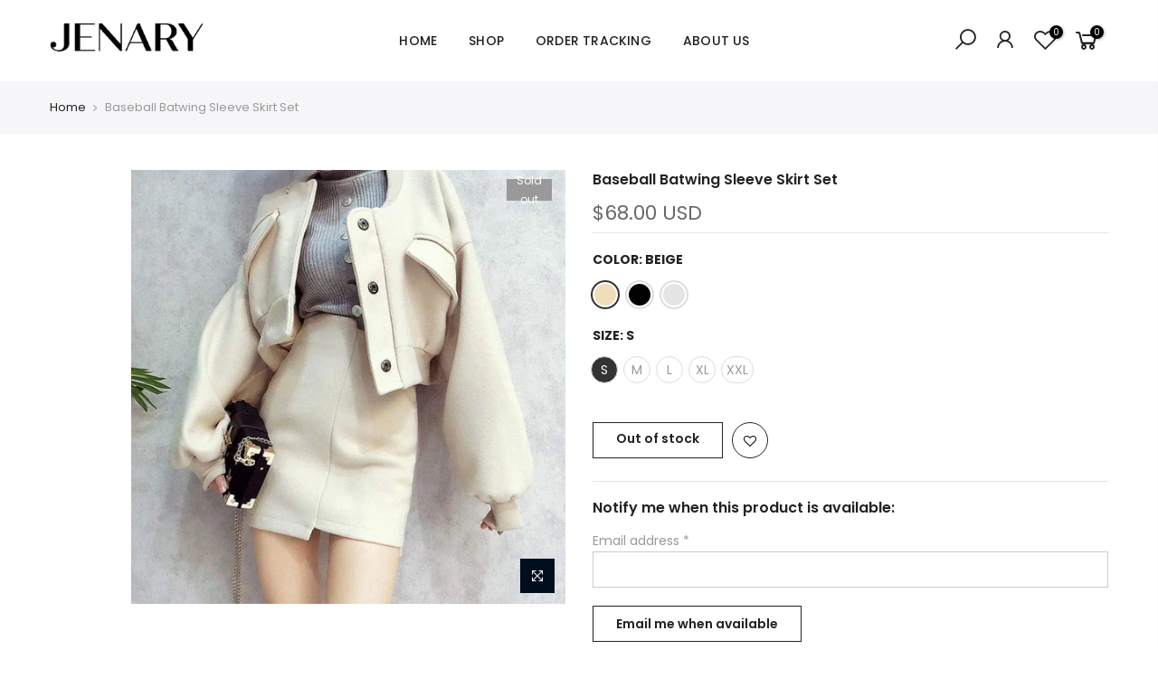

--- FILE ---
content_type: text/html; charset=utf-8
request_url: https://jenary.co/en-ca/products/baseballbatwingsleeveskirtset
body_size: 21623
content:
<!doctype html>
<html class="no-js" lang="en">
<head>
  <meta charset="utf-8"> 
  <meta name="google-site-verification" content="D5X3nBoUSp25nrFrT2A1oLjBzLHwiRjX4PTxkCQDYlw" />
  <meta name="viewport" content="width=device-width, initial-scale=1, shrink-to-fit=no, user-scalable=no">
  <meta name="theme-color" content="#b59677">
  <meta name="format-detection" content="telephone=no">
  <link rel="canonical" href="https://jenary.co/en-ca/products/baseballbatwingsleeveskirtset">
  <link rel="preconnect" href="//fonts.shopifycdn.com/" crossorigin>
  <link rel="preconnect" href="//cdn.shopify.com/" crossorigin>
  <link rel="dns-prefetch" href="//jenary.co" crossorigin>
  <link rel="dns-prefetch" href="//jenary.myshopify.com" crossorigin>
  <link rel="dns-prefetch" href="//cdn.shopify.com" crossorigin>
  <link rel="dns-prefetch" href="//fonts.shopifycdn.com" crossorigin>
  <link rel="dns-prefetch" href="//fonts.googleapis.com" crossorigin>
  <link rel="preload" as="style" href="//jenary.co/cdn/shop/t/7/assets/pre_theme.scss.css?v=164314097174796666431605105060">
  <link rel="preload" as="style" href="//jenary.co/cdn/shop/t/7/assets/theme.scss.css?v=108894351072551639091605239876"><title>Baseball Batwing Sleeve Skirt Set &ndash; jenary</title><meta name="description" content="Our Baseball Batwing Sleeve Skirt Set is great for a casual evening out. Comes in several colors."><link rel="shortcut icon" type="image/png" href="//jenary.co/cdn/shop/files/favicon-02_134x134_crop_center_2x_eea2ab66-8c0a-4b08-9b7e-616f9dde1c82_32x.png?v=1614296722"><link rel="apple-touch-icon-precomposed" type="image/png" sizes="152x152" href="//jenary.co/cdn/shop/files/favicon-02_134x134_crop_center_2x_eea2ab66-8c0a-4b08-9b7e-616f9dde1c82_152x.png?v=1614296722"><!-- social-meta-tags.liquid --><meta name="keywords" content="Baseball Batwing Sleeve Skirt Set,jenary,jenary.co"/><meta name="author" content="The4"><link rel="preload" href="https://cdn.shopify.com/s/files/1/0574/0809/4268/t/1/assets/preconnect_resources.js" as="script">
<script src="//cdn.shopify.com/s/files/1/0574/0809/4268/t/1/assets/preconnect_resources.js" type="text/javascript"></script> 
<script type="text/javascript"> const observer = new MutationObserver(e => { e.forEach(({ addedNodes: e }) => { e.forEach(e => { 1 === e.nodeType && "SCRIPT" === e.tagName && (e.innerHTML.includes("asyncLoad") && (e.innerHTML = e.innerHTML.replace("if(window.attachEvent)", "document.addEventListener('asyncLazyLoad',function(event){asyncLoad();});if(window.attachEvent)").replaceAll(", asyncLoad", ", function(){}")), e.innerHTML.includes("PreviewBarInjector") && (e.innerHTML = e.innerHTML.replace("DOMContentLoaded", "asyncLazyLoad")), (e.className == 'analytics') && (e.type = 'text/lazyload'),(e.src.includes("assets/storefront/features")||e.src.includes("assets/shopify_pay")||e.src.includes("connect.facebook.net"))&&(e.setAttribute("data-src", e.src), e.removeAttribute("src")))})})});observer.observe(document.documentElement,{childList:!0,subtree:!0})</script>
<meta property="og:site_name" content="jenary">
<meta property="og:url" content="https://jenary.co/en-ca/products/baseballbatwingsleeveskirtset">
<meta property="og:title" content="Baseball Batwing Sleeve Skirt Set">
<meta property="og:type" content="og:product">
<meta property="og:description" content="Our Baseball Batwing Sleeve Skirt Set is great for a casual evening out. Comes in several colors."><meta property="product:price:amount" content="68.00">
  <meta property="product:price:amount" content="USD"><meta property="og:image" content="http://jenary.co/cdn/shop/products/jenary-skirt-suits-baseball-batwing-sleeve-skirt-set-14226838814795_1200x1200.jpg?v=1579414513"><meta property="og:image" content="http://jenary.co/cdn/shop/products/jenary-skirt-suits-baseball-batwing-sleeve-skirt-set-14226838847563_1200x1200.jpg?v=1579414513"><meta property="og:image" content="http://jenary.co/cdn/shop/products/jenary-skirt-suits-baseball-batwing-sleeve-skirt-set-14226838880331_1200x1200.jpg?v=1579414513"><meta property="og:image:secure_url" content="https://jenary.co/cdn/shop/products/jenary-skirt-suits-baseball-batwing-sleeve-skirt-set-14226838814795_1200x1200.jpg?v=1579414513"><meta property="og:image:secure_url" content="https://jenary.co/cdn/shop/products/jenary-skirt-suits-baseball-batwing-sleeve-skirt-set-14226838847563_1200x1200.jpg?v=1579414513"><meta property="og:image:secure_url" content="https://jenary.co/cdn/shop/products/jenary-skirt-suits-baseball-batwing-sleeve-skirt-set-14226838880331_1200x1200.jpg?v=1579414513"><meta name="twitter:card" content="summary_large_image">
<meta name="twitter:title" content="Baseball Batwing Sleeve Skirt Set">
<meta name="twitter:description" content="Our Baseball Batwing Sleeve Skirt Set is great for a casual evening out. Comes in several colors.">
   
<link href="//jenary.co/cdn/shop/t/7/assets/pre_theme.scss.css?v=164314097174796666431605105060" rel="stylesheet" type="text/css" media="all" /><link rel="preload" as="script" href="//jenary.co/cdn/shop/t/7/assets/lazysizes.min.js?v=149785700549589150641605104992">
<link rel="preload" as="script" href="//jenary.co/cdn/shop/t/7/assets/nt_vendor.min.js?v=15107314600890742991605104999">
<link rel="preload" href="//jenary.co/cdn/shop/t/7/assets/style.scss.css?v=18864146155522653391605105060" as="style" onload="this.onload=null;this.rel='stylesheet'">
<link href="//jenary.co/cdn/shop/t/7/assets/theme.scss.css?v=108894351072551639091605239876" rel="stylesheet" type="text/css" media="all" />
<link id="sett_clt4" rel="preload" href="//jenary.co/cdn/shop/t/7/assets/sett_cl.css?v=24469293627487035221608140780" as="style" onload="this.onload=null;this.rel='stylesheet'"><link rel="preload" href="//jenary.co/cdn/shop/t/7/assets/line-awesome.min.css?v=36930450349382045261605104994" as="style" onload="this.onload=null;this.rel='stylesheet'">
<script id="js_lzt4" src="//jenary.co/cdn/shop/t/7/assets/lazysizes.min.js?v=149785700549589150641605104992" defer="defer"></script>
<script>document.documentElement.className = document.documentElement.className.replace('no-js', 'yes-js');const t_name = "product", t_cartCount = 0,ThemeNameT4='gecko',ThemeNameT42='ThemeIdT4Gecko',ThemeIdT4 = "true",ThemePuT4 = '#purchase_codet4',t_shop_currency = "USD", t_moneyFormat = "\u003cspan class=money\u003e${{amount}} USD\u003c\/span\u003e", t_cart_url = "\/en-ca\/cart", pr_re_url = "\/en-ca\/recommendations\/products"; if (performance.navigation.type === 2) {location.reload(true);}</script>
<script src="//jenary.co/cdn/shop/t/7/assets/nt_vendor.min.js?v=15107314600890742991605104999" defer="defer" id="js_ntt4"
  data-theme='//jenary.co/cdn/shop/t/7/assets/nt_theme.min.js?v=77963981535025784541605104998'
  data-stt='//jenary.co/cdn/shop/t/7/assets/nt_settings.js?v=103762606629368254361609348442'
  data-cat='//jenary.co/cdn/shop/t/7/assets/cat.min.js?v=61643254285094508081605104976' 
  data-sw='//jenary.co/cdn/shop/t/7/assets/swatch.min.js?v=85361288676928631611605105014'
  data-prjs='//jenary.co/cdn/shop/t/7/assets/produc.min.js?v=96869784618906595261605105003' 
  data-mail='//jenary.co/cdn/shop/t/7/assets/platform_mail.min.js?v=146534238011210771231605105002'
  data-my='//jenary.co/cdn/shop/t/7/assets/my.js?v=111603181540343972631605104996' data-cusp='//jenary.co/cdn/shop/t/7/assets/my.js?v=111603181540343972631605104996' data-cur='//jenary.co/cdn/shop/t/7/assets/my.js?v=111603181540343972631605104996' data-mdl='//jenary.co/cdn/shop/t/7/assets/module.min.js?v=72712877271928395091605104996'
  data-map='//jenary.co/cdn/shop/t/7/assets/maplace.min.js?v=123640464312137447171605104995'
  data-time='//jenary.co/cdn/shop/t/7/assets/spacetime.min.js?v=161364803253740588311605105012'
  data-ins='//jenary.co/cdn/shop/t/7/assets/nt_instagram.min.js?v=150539233351459981941605104997'
  data-user='//jenary.co/cdn/shop/t/7/assets/interactable.min.js?v=134844014843821993231605104985'
  data-add='//s7.addthis.com/js/300/addthis_widget.js#pubid=ra-56efaa05a768bd19'
  data-klaviyo='//www.klaviyo.com/media/js/public/klaviyo_subscribe.js'
  data-font='icongecko , fagecko , Pe-icon-7-stroke , Font Awesome 5 Free:n9'
  data-fm=''
  data-spcmn='//jenary.co/cdn/shopifycloud/storefront/assets/themes_support/shopify_common-5f594365.js'
  data-cust='//jenary.co/cdn/shop/t/7/assets/customerclnt.min.js?v=158442283697986287111605104978'
  data-cusjs='none'
  data-desadm='//jenary.co/cdn/shop/t/7/assets/des_adm.min.js?v=150029542803072955801605104979'
  data-otherryv='//jenary.co/cdn/shop/t/7/assets/reviewOther.js?v=157077235154481297451605105009'></script>

               
                      <style>.async-hide { opacity: 0 !important} </style>
                      <script>(function(a,s,y,n,c,h,i,d,e){s.className+=' '+y;h.start=1*new Date;
                      h.end=i=function(){s.className=s.className.replace(RegExp(' ?'+y),'')};
                      (a[n]=a[n]||[]).hide=h;setTimeout(function(){i();h.end=null},c);h.timeout=c;
                      })(window,document.documentElement,'async-hide','dataLayer',300,
                      {'GTM-XXXXXX':true});</script>
              <script src="//cdn.shopify.com/s/files/1/0574/0809/4268/t/1/assets/bootstrap-34.0.29.js" type="text/javascript"></script>
	
    <script>window.performance && window.performance.mark && window.performance.mark('shopify.content_for_header.start');</script><meta name="google-site-verification" content="5EbAvQHt1SgQ4itZwbUpCrKLhcZ2awnPuwytvWA0X3c">
<meta name="google-site-verification" content="HSZ-knM8FSFZMWHbc2-S1lrw6JY4hbnaDGFG3R7-y0c">
<meta id="shopify-digital-wallet" name="shopify-digital-wallet" content="/1404633152/digital_wallets/dialog">
<meta name="shopify-checkout-api-token" content="1b70e7ea7a9b01eb4c9069d4755dcda2">
<meta id="in-context-paypal-metadata" data-shop-id="1404633152" data-venmo-supported="true" data-environment="production" data-locale="en_US" data-paypal-v4="true" data-currency="USD">
<link rel="alternate" hreflang="x-default" href="https://jenary.co/products/baseballbatwingsleeveskirtset">
<link rel="alternate" hreflang="en" href="https://jenary.co/products/baseballbatwingsleeveskirtset">
<link rel="alternate" hreflang="en-CA" href="https://jenary.co/en-ca/products/baseballbatwingsleeveskirtset">
<link rel="alternate" type="application/json+oembed" href="https://jenary.co/en-ca/products/baseballbatwingsleeveskirtset.oembed">
<script async="async" src="/checkouts/internal/preloads.js?locale=en-CA"></script>
<script id="shopify-features" type="application/json">{"accessToken":"1b70e7ea7a9b01eb4c9069d4755dcda2","betas":["rich-media-storefront-analytics"],"domain":"jenary.co","predictiveSearch":true,"shopId":1404633152,"locale":"en"}</script>
<script>var Shopify = Shopify || {};
Shopify.shop = "jenary.myshopify.com";
Shopify.locale = "en";
Shopify.currency = {"active":"USD","rate":"1.0"};
Shopify.country = "CA";
Shopify.theme = {"name":"Gecko 5.1  -  OPTIMIZED ☑️","id":83436142667,"schema_name":"Gecko","schema_version":"5.1","theme_store_id":null,"role":"main"};
Shopify.theme.handle = "null";
Shopify.theme.style = {"id":null,"handle":null};
Shopify.cdnHost = "jenary.co/cdn";
Shopify.routes = Shopify.routes || {};
Shopify.routes.root = "/en-ca/";</script>
<script type="module">!function(o){(o.Shopify=o.Shopify||{}).modules=!0}(window);</script>
<script>!function(o){function n(){var o=[];function n(){o.push(Array.prototype.slice.apply(arguments))}return n.q=o,n}var t=o.Shopify=o.Shopify||{};t.loadFeatures=n(),t.autoloadFeatures=n()}(window);</script>
<script id="shop-js-analytics" type="application/json">{"pageType":"product"}</script>
<script defer="defer" async type="module" src="//jenary.co/cdn/shopifycloud/shop-js/modules/v2/client.init-shop-cart-sync_BT-GjEfc.en.esm.js"></script>
<script defer="defer" async type="module" src="//jenary.co/cdn/shopifycloud/shop-js/modules/v2/chunk.common_D58fp_Oc.esm.js"></script>
<script defer="defer" async type="module" src="//jenary.co/cdn/shopifycloud/shop-js/modules/v2/chunk.modal_xMitdFEc.esm.js"></script>
<script type="module">
  await import("//jenary.co/cdn/shopifycloud/shop-js/modules/v2/client.init-shop-cart-sync_BT-GjEfc.en.esm.js");
await import("//jenary.co/cdn/shopifycloud/shop-js/modules/v2/chunk.common_D58fp_Oc.esm.js");
await import("//jenary.co/cdn/shopifycloud/shop-js/modules/v2/chunk.modal_xMitdFEc.esm.js");

  window.Shopify.SignInWithShop?.initShopCartSync?.({"fedCMEnabled":true,"windoidEnabled":true});

</script>
<script>(function() {
  var isLoaded = false;
  function asyncLoad() {
    if (isLoaded) return;
    isLoaded = true;
    var urls = ["https:\/\/loox.io\/widget\/4y-xdJ9zRH\/loox.js?shop=jenary.myshopify.com","\/\/cdn.shopify.com\/proxy\/0d14ceb1f9c5e34f81ce3a2fc6d5571c9138046fc5e0f4b19f59ed15bf19ea65\/api.goaffpro.com\/loader.js?shop=jenary.myshopify.com\u0026sp-cache-control=cHVibGljLCBtYXgtYWdlPTkwMA"];
    for (var i = 0; i < urls.length; i++) {
      var s = document.createElement('script');
      s.type = 'text/javascript';
      s.async = true;
      s.src = urls[i];
      var x = document.getElementsByTagName('script')[0];
      x.parentNode.insertBefore(s, x);
    }
  };
  if(window.attachEvent) {
    window.attachEvent('onload', asyncLoad);
  } else {
    window.addEventListener('load', asyncLoad, false);
  }
})();</script>
<script id="__st">var __st={"a":1404633152,"offset":-18000,"reqid":"fb05bfa6-716a-436a-95b2-754c7c287caa-1769410403","pageurl":"jenary.co\/en-ca\/products\/baseballbatwingsleeveskirtset","u":"bbd8018161aa","p":"product","rtyp":"product","rid":4444199092299};</script>
<script>window.ShopifyPaypalV4VisibilityTracking = true;</script>
<script id="captcha-bootstrap">!function(){'use strict';const t='contact',e='account',n='new_comment',o=[[t,t],['blogs',n],['comments',n],[t,'customer']],c=[[e,'customer_login'],[e,'guest_login'],[e,'recover_customer_password'],[e,'create_customer']],r=t=>t.map((([t,e])=>`form[action*='/${t}']:not([data-nocaptcha='true']) input[name='form_type'][value='${e}']`)).join(','),a=t=>()=>t?[...document.querySelectorAll(t)].map((t=>t.form)):[];function s(){const t=[...o],e=r(t);return a(e)}const i='password',u='form_key',d=['recaptcha-v3-token','g-recaptcha-response','h-captcha-response',i],f=()=>{try{return window.sessionStorage}catch{return}},m='__shopify_v',_=t=>t.elements[u];function p(t,e,n=!1){try{const o=window.sessionStorage,c=JSON.parse(o.getItem(e)),{data:r}=function(t){const{data:e,action:n}=t;return t[m]||n?{data:e,action:n}:{data:t,action:n}}(c);for(const[e,n]of Object.entries(r))t.elements[e]&&(t.elements[e].value=n);n&&o.removeItem(e)}catch(o){console.error('form repopulation failed',{error:o})}}const l='form_type',E='cptcha';function T(t){t.dataset[E]=!0}const w=window,h=w.document,L='Shopify',v='ce_forms',y='captcha';let A=!1;((t,e)=>{const n=(g='f06e6c50-85a8-45c8-87d0-21a2b65856fe',I='https://cdn.shopify.com/shopifycloud/storefront-forms-hcaptcha/ce_storefront_forms_captcha_hcaptcha.v1.5.2.iife.js',D={infoText:'Protected by hCaptcha',privacyText:'Privacy',termsText:'Terms'},(t,e,n)=>{const o=w[L][v],c=o.bindForm;if(c)return c(t,g,e,D).then(n);var r;o.q.push([[t,g,e,D],n]),r=I,A||(h.body.append(Object.assign(h.createElement('script'),{id:'captcha-provider',async:!0,src:r})),A=!0)});var g,I,D;w[L]=w[L]||{},w[L][v]=w[L][v]||{},w[L][v].q=[],w[L][y]=w[L][y]||{},w[L][y].protect=function(t,e){n(t,void 0,e),T(t)},Object.freeze(w[L][y]),function(t,e,n,w,h,L){const[v,y,A,g]=function(t,e,n){const i=e?o:[],u=t?c:[],d=[...i,...u],f=r(d),m=r(i),_=r(d.filter((([t,e])=>n.includes(e))));return[a(f),a(m),a(_),s()]}(w,h,L),I=t=>{const e=t.target;return e instanceof HTMLFormElement?e:e&&e.form},D=t=>v().includes(t);t.addEventListener('submit',(t=>{const e=I(t);if(!e)return;const n=D(e)&&!e.dataset.hcaptchaBound&&!e.dataset.recaptchaBound,o=_(e),c=g().includes(e)&&(!o||!o.value);(n||c)&&t.preventDefault(),c&&!n&&(function(t){try{if(!f())return;!function(t){const e=f();if(!e)return;const n=_(t);if(!n)return;const o=n.value;o&&e.removeItem(o)}(t);const e=Array.from(Array(32),(()=>Math.random().toString(36)[2])).join('');!function(t,e){_(t)||t.append(Object.assign(document.createElement('input'),{type:'hidden',name:u})),t.elements[u].value=e}(t,e),function(t,e){const n=f();if(!n)return;const o=[...t.querySelectorAll(`input[type='${i}']`)].map((({name:t})=>t)),c=[...d,...o],r={};for(const[a,s]of new FormData(t).entries())c.includes(a)||(r[a]=s);n.setItem(e,JSON.stringify({[m]:1,action:t.action,data:r}))}(t,e)}catch(e){console.error('failed to persist form',e)}}(e),e.submit())}));const S=(t,e)=>{t&&!t.dataset[E]&&(n(t,e.some((e=>e===t))),T(t))};for(const o of['focusin','change'])t.addEventListener(o,(t=>{const e=I(t);D(e)&&S(e,y())}));const B=e.get('form_key'),M=e.get(l),P=B&&M;t.addEventListener('DOMContentLoaded',(()=>{const t=y();if(P)for(const e of t)e.elements[l].value===M&&p(e,B);[...new Set([...A(),...v().filter((t=>'true'===t.dataset.shopifyCaptcha))])].forEach((e=>S(e,t)))}))}(h,new URLSearchParams(w.location.search),n,t,e,['guest_login'])})(!0,!0)}();</script>
<script integrity="sha256-4kQ18oKyAcykRKYeNunJcIwy7WH5gtpwJnB7kiuLZ1E=" data-source-attribution="shopify.loadfeatures" defer="defer" src="//jenary.co/cdn/shopifycloud/storefront/assets/storefront/load_feature-a0a9edcb.js" crossorigin="anonymous"></script>
<script data-source-attribution="shopify.dynamic_checkout.dynamic.init">var Shopify=Shopify||{};Shopify.PaymentButton=Shopify.PaymentButton||{isStorefrontPortableWallets:!0,init:function(){window.Shopify.PaymentButton.init=function(){};var t=document.createElement("script");t.src="https://jenary.co/cdn/shopifycloud/portable-wallets/latest/portable-wallets.en.js",t.type="module",document.head.appendChild(t)}};
</script>
<script data-source-attribution="shopify.dynamic_checkout.buyer_consent">
  function portableWalletsHideBuyerConsent(e){var t=document.getElementById("shopify-buyer-consent"),n=document.getElementById("shopify-subscription-policy-button");t&&n&&(t.classList.add("hidden"),t.setAttribute("aria-hidden","true"),n.removeEventListener("click",e))}function portableWalletsShowBuyerConsent(e){var t=document.getElementById("shopify-buyer-consent"),n=document.getElementById("shopify-subscription-policy-button");t&&n&&(t.classList.remove("hidden"),t.removeAttribute("aria-hidden"),n.addEventListener("click",e))}window.Shopify?.PaymentButton&&(window.Shopify.PaymentButton.hideBuyerConsent=portableWalletsHideBuyerConsent,window.Shopify.PaymentButton.showBuyerConsent=portableWalletsShowBuyerConsent);
</script>
<script data-source-attribution="shopify.dynamic_checkout.cart.bootstrap">document.addEventListener("DOMContentLoaded",(function(){function t(){return document.querySelector("shopify-accelerated-checkout-cart, shopify-accelerated-checkout")}if(t())Shopify.PaymentButton.init();else{new MutationObserver((function(e,n){t()&&(Shopify.PaymentButton.init(),n.disconnect())})).observe(document.body,{childList:!0,subtree:!0})}}));
</script>
<link id="shopify-accelerated-checkout-styles" rel="stylesheet" media="screen" href="https://jenary.co/cdn/shopifycloud/portable-wallets/latest/accelerated-checkout-backwards-compat.css" crossorigin="anonymous">
<style id="shopify-accelerated-checkout-cart">
        #shopify-buyer-consent {
  margin-top: 1em;
  display: inline-block;
  width: 100%;
}

#shopify-buyer-consent.hidden {
  display: none;
}

#shopify-subscription-policy-button {
  background: none;
  border: none;
  padding: 0;
  text-decoration: underline;
  font-size: inherit;
  cursor: pointer;
}

#shopify-subscription-policy-button::before {
  box-shadow: none;
}

      </style>

<script>window.performance && window.performance.mark && window.performance.mark('shopify.content_for_header.end');</script>
    <script>var loox_global_hash = '1635700343059';</script><style>.loox-reviews-default { max-width: 1200px; margin: 0 auto; }.loox-rating .loox-icon { color:#E8D33F; }</style>
<!-- BEGIN app block: shopify://apps/klaviyo-email-marketing-sms/blocks/klaviyo-onsite-embed/2632fe16-c075-4321-a88b-50b567f42507 -->















  <script>
    window.klaviyoReviewsProductDesignMode = false
  </script>







<!-- END app block --><!-- BEGIN app block: shopify://apps/smart-seo/blocks/smartseo/7b0a6064-ca2e-4392-9a1d-8c43c942357b --><meta name="smart-seo-integrated" content="true" /><!-- metatagsSavedToSEOFields: true --><!-- END app block --><link href="https://monorail-edge.shopifysvc.com" rel="dns-prefetch">
<script>(function(){if ("sendBeacon" in navigator && "performance" in window) {try {var session_token_from_headers = performance.getEntriesByType('navigation')[0].serverTiming.find(x => x.name == '_s').description;} catch {var session_token_from_headers = undefined;}var session_cookie_matches = document.cookie.match(/_shopify_s=([^;]*)/);var session_token_from_cookie = session_cookie_matches && session_cookie_matches.length === 2 ? session_cookie_matches[1] : "";var session_token = session_token_from_headers || session_token_from_cookie || "";function handle_abandonment_event(e) {var entries = performance.getEntries().filter(function(entry) {return /monorail-edge.shopifysvc.com/.test(entry.name);});if (!window.abandonment_tracked && entries.length === 0) {window.abandonment_tracked = true;var currentMs = Date.now();var navigation_start = performance.timing.navigationStart;var payload = {shop_id: 1404633152,url: window.location.href,navigation_start,duration: currentMs - navigation_start,session_token,page_type: "product"};window.navigator.sendBeacon("https://monorail-edge.shopifysvc.com/v1/produce", JSON.stringify({schema_id: "online_store_buyer_site_abandonment/1.1",payload: payload,metadata: {event_created_at_ms: currentMs,event_sent_at_ms: currentMs}}));}}window.addEventListener('pagehide', handle_abandonment_event);}}());</script>
<script id="web-pixels-manager-setup">(function e(e,d,r,n,o){if(void 0===o&&(o={}),!Boolean(null===(a=null===(i=window.Shopify)||void 0===i?void 0:i.analytics)||void 0===a?void 0:a.replayQueue)){var i,a;window.Shopify=window.Shopify||{};var t=window.Shopify;t.analytics=t.analytics||{};var s=t.analytics;s.replayQueue=[],s.publish=function(e,d,r){return s.replayQueue.push([e,d,r]),!0};try{self.performance.mark("wpm:start")}catch(e){}var l=function(){var e={modern:/Edge?\/(1{2}[4-9]|1[2-9]\d|[2-9]\d{2}|\d{4,})\.\d+(\.\d+|)|Firefox\/(1{2}[4-9]|1[2-9]\d|[2-9]\d{2}|\d{4,})\.\d+(\.\d+|)|Chrom(ium|e)\/(9{2}|\d{3,})\.\d+(\.\d+|)|(Maci|X1{2}).+ Version\/(15\.\d+|(1[6-9]|[2-9]\d|\d{3,})\.\d+)([,.]\d+|)( \(\w+\)|)( Mobile\/\w+|) Safari\/|Chrome.+OPR\/(9{2}|\d{3,})\.\d+\.\d+|(CPU[ +]OS|iPhone[ +]OS|CPU[ +]iPhone|CPU IPhone OS|CPU iPad OS)[ +]+(15[._]\d+|(1[6-9]|[2-9]\d|\d{3,})[._]\d+)([._]\d+|)|Android:?[ /-](13[3-9]|1[4-9]\d|[2-9]\d{2}|\d{4,})(\.\d+|)(\.\d+|)|Android.+Firefox\/(13[5-9]|1[4-9]\d|[2-9]\d{2}|\d{4,})\.\d+(\.\d+|)|Android.+Chrom(ium|e)\/(13[3-9]|1[4-9]\d|[2-9]\d{2}|\d{4,})\.\d+(\.\d+|)|SamsungBrowser\/([2-9]\d|\d{3,})\.\d+/,legacy:/Edge?\/(1[6-9]|[2-9]\d|\d{3,})\.\d+(\.\d+|)|Firefox\/(5[4-9]|[6-9]\d|\d{3,})\.\d+(\.\d+|)|Chrom(ium|e)\/(5[1-9]|[6-9]\d|\d{3,})\.\d+(\.\d+|)([\d.]+$|.*Safari\/(?![\d.]+ Edge\/[\d.]+$))|(Maci|X1{2}).+ Version\/(10\.\d+|(1[1-9]|[2-9]\d|\d{3,})\.\d+)([,.]\d+|)( \(\w+\)|)( Mobile\/\w+|) Safari\/|Chrome.+OPR\/(3[89]|[4-9]\d|\d{3,})\.\d+\.\d+|(CPU[ +]OS|iPhone[ +]OS|CPU[ +]iPhone|CPU IPhone OS|CPU iPad OS)[ +]+(10[._]\d+|(1[1-9]|[2-9]\d|\d{3,})[._]\d+)([._]\d+|)|Android:?[ /-](13[3-9]|1[4-9]\d|[2-9]\d{2}|\d{4,})(\.\d+|)(\.\d+|)|Mobile Safari.+OPR\/([89]\d|\d{3,})\.\d+\.\d+|Android.+Firefox\/(13[5-9]|1[4-9]\d|[2-9]\d{2}|\d{4,})\.\d+(\.\d+|)|Android.+Chrom(ium|e)\/(13[3-9]|1[4-9]\d|[2-9]\d{2}|\d{4,})\.\d+(\.\d+|)|Android.+(UC? ?Browser|UCWEB|U3)[ /]?(15\.([5-9]|\d{2,})|(1[6-9]|[2-9]\d|\d{3,})\.\d+)\.\d+|SamsungBrowser\/(5\.\d+|([6-9]|\d{2,})\.\d+)|Android.+MQ{2}Browser\/(14(\.(9|\d{2,})|)|(1[5-9]|[2-9]\d|\d{3,})(\.\d+|))(\.\d+|)|K[Aa][Ii]OS\/(3\.\d+|([4-9]|\d{2,})\.\d+)(\.\d+|)/},d=e.modern,r=e.legacy,n=navigator.userAgent;return n.match(d)?"modern":n.match(r)?"legacy":"unknown"}(),u="modern"===l?"modern":"legacy",c=(null!=n?n:{modern:"",legacy:""})[u],f=function(e){return[e.baseUrl,"/wpm","/b",e.hashVersion,"modern"===e.buildTarget?"m":"l",".js"].join("")}({baseUrl:d,hashVersion:r,buildTarget:u}),m=function(e){var d=e.version,r=e.bundleTarget,n=e.surface,o=e.pageUrl,i=e.monorailEndpoint;return{emit:function(e){var a=e.status,t=e.errorMsg,s=(new Date).getTime(),l=JSON.stringify({metadata:{event_sent_at_ms:s},events:[{schema_id:"web_pixels_manager_load/3.1",payload:{version:d,bundle_target:r,page_url:o,status:a,surface:n,error_msg:t},metadata:{event_created_at_ms:s}}]});if(!i)return console&&console.warn&&console.warn("[Web Pixels Manager] No Monorail endpoint provided, skipping logging."),!1;try{return self.navigator.sendBeacon.bind(self.navigator)(i,l)}catch(e){}var u=new XMLHttpRequest;try{return u.open("POST",i,!0),u.setRequestHeader("Content-Type","text/plain"),u.send(l),!0}catch(e){return console&&console.warn&&console.warn("[Web Pixels Manager] Got an unhandled error while logging to Monorail."),!1}}}}({version:r,bundleTarget:l,surface:e.surface,pageUrl:self.location.href,monorailEndpoint:e.monorailEndpoint});try{o.browserTarget=l,function(e){var d=e.src,r=e.async,n=void 0===r||r,o=e.onload,i=e.onerror,a=e.sri,t=e.scriptDataAttributes,s=void 0===t?{}:t,l=document.createElement("script"),u=document.querySelector("head"),c=document.querySelector("body");if(l.async=n,l.src=d,a&&(l.integrity=a,l.crossOrigin="anonymous"),s)for(var f in s)if(Object.prototype.hasOwnProperty.call(s,f))try{l.dataset[f]=s[f]}catch(e){}if(o&&l.addEventListener("load",o),i&&l.addEventListener("error",i),u)u.appendChild(l);else{if(!c)throw new Error("Did not find a head or body element to append the script");c.appendChild(l)}}({src:f,async:!0,onload:function(){if(!function(){var e,d;return Boolean(null===(d=null===(e=window.Shopify)||void 0===e?void 0:e.analytics)||void 0===d?void 0:d.initialized)}()){var d=window.webPixelsManager.init(e)||void 0;if(d){var r=window.Shopify.analytics;r.replayQueue.forEach((function(e){var r=e[0],n=e[1],o=e[2];d.publishCustomEvent(r,n,o)})),r.replayQueue=[],r.publish=d.publishCustomEvent,r.visitor=d.visitor,r.initialized=!0}}},onerror:function(){return m.emit({status:"failed",errorMsg:"".concat(f," has failed to load")})},sri:function(e){var d=/^sha384-[A-Za-z0-9+/=]+$/;return"string"==typeof e&&d.test(e)}(c)?c:"",scriptDataAttributes:o}),m.emit({status:"loading"})}catch(e){m.emit({status:"failed",errorMsg:(null==e?void 0:e.message)||"Unknown error"})}}})({shopId: 1404633152,storefrontBaseUrl: "https://jenary.co",extensionsBaseUrl: "https://extensions.shopifycdn.com/cdn/shopifycloud/web-pixels-manager",monorailEndpoint: "https://monorail-edge.shopifysvc.com/unstable/produce_batch",surface: "storefront-renderer",enabledBetaFlags: ["2dca8a86"],webPixelsConfigList: [{"id":"1713537326","configuration":"{\"hashed_organization_id\":\"4a1f10a395567ae859946fd8a23783bf_v1\",\"app_key\":\"jenary\",\"allow_collect_personal_data\":\"true\"}","eventPayloadVersion":"v1","runtimeContext":"STRICT","scriptVersion":"c3e64302e4c6a915b615bb03ddf3784a","type":"APP","apiClientId":111542,"privacyPurposes":["ANALYTICS","MARKETING","SALE_OF_DATA"],"dataSharingAdjustments":{"protectedCustomerApprovalScopes":["read_customer_address","read_customer_email","read_customer_name","read_customer_personal_data","read_customer_phone"]}},{"id":"1445921070","configuration":"{\"shop\":\"jenary.myshopify.com\",\"cookie_duration\":\"604800\"}","eventPayloadVersion":"v1","runtimeContext":"STRICT","scriptVersion":"a2e7513c3708f34b1f617d7ce88f9697","type":"APP","apiClientId":2744533,"privacyPurposes":["ANALYTICS","MARKETING"],"dataSharingAdjustments":{"protectedCustomerApprovalScopes":["read_customer_address","read_customer_email","read_customer_name","read_customer_personal_data","read_customer_phone"]}},{"id":"818577710","configuration":"{\"config\":\"{\\\"pixel_id\\\":\\\"G-X3NTEBV74C\\\",\\\"target_country\\\":\\\"US\\\",\\\"gtag_events\\\":[{\\\"type\\\":\\\"search\\\",\\\"action_label\\\":[\\\"G-X3NTEBV74C\\\",\\\"AW-611012239\\\/lovzCK31meMBEI-draMC\\\"]},{\\\"type\\\":\\\"begin_checkout\\\",\\\"action_label\\\":[\\\"G-X3NTEBV74C\\\",\\\"AW-611012239\\\/HiX1CKr1meMBEI-draMC\\\"]},{\\\"type\\\":\\\"view_item\\\",\\\"action_label\\\":[\\\"G-X3NTEBV74C\\\",\\\"AW-611012239\\\/HfDWCKz0meMBEI-draMC\\\",\\\"MC-LD5QYVG1PH\\\"]},{\\\"type\\\":\\\"purchase\\\",\\\"action_label\\\":[\\\"G-X3NTEBV74C\\\",\\\"AW-611012239\\\/2GNnCJvymeMBEI-draMC\\\",\\\"MC-LD5QYVG1PH\\\"]},{\\\"type\\\":\\\"page_view\\\",\\\"action_label\\\":[\\\"G-X3NTEBV74C\\\",\\\"AW-611012239\\\/bc8rCJjymeMBEI-draMC\\\",\\\"MC-LD5QYVG1PH\\\"]},{\\\"type\\\":\\\"add_payment_info\\\",\\\"action_label\\\":[\\\"G-X3NTEBV74C\\\",\\\"AW-611012239\\\/4JJWCLD1meMBEI-draMC\\\"]},{\\\"type\\\":\\\"add_to_cart\\\",\\\"action_label\\\":[\\\"G-X3NTEBV74C\\\",\\\"AW-611012239\\\/cz2iCK_0meMBEI-draMC\\\"]}],\\\"enable_monitoring_mode\\\":false}\"}","eventPayloadVersion":"v1","runtimeContext":"OPEN","scriptVersion":"b2a88bafab3e21179ed38636efcd8a93","type":"APP","apiClientId":1780363,"privacyPurposes":[],"dataSharingAdjustments":{"protectedCustomerApprovalScopes":["read_customer_address","read_customer_email","read_customer_name","read_customer_personal_data","read_customer_phone"]}},{"id":"307364142","configuration":"{\"pixel_id\":\"343744103110526\",\"pixel_type\":\"facebook_pixel\",\"metaapp_system_user_token\":\"-\"}","eventPayloadVersion":"v1","runtimeContext":"OPEN","scriptVersion":"ca16bc87fe92b6042fbaa3acc2fbdaa6","type":"APP","apiClientId":2329312,"privacyPurposes":["ANALYTICS","MARKETING","SALE_OF_DATA"],"dataSharingAdjustments":{"protectedCustomerApprovalScopes":["read_customer_address","read_customer_email","read_customer_name","read_customer_personal_data","read_customer_phone"]}},{"id":"shopify-app-pixel","configuration":"{}","eventPayloadVersion":"v1","runtimeContext":"STRICT","scriptVersion":"0450","apiClientId":"shopify-pixel","type":"APP","privacyPurposes":["ANALYTICS","MARKETING"]},{"id":"shopify-custom-pixel","eventPayloadVersion":"v1","runtimeContext":"LAX","scriptVersion":"0450","apiClientId":"shopify-pixel","type":"CUSTOM","privacyPurposes":["ANALYTICS","MARKETING"]}],isMerchantRequest: false,initData: {"shop":{"name":"jenary","paymentSettings":{"currencyCode":"USD"},"myshopifyDomain":"jenary.myshopify.com","countryCode":"US","storefrontUrl":"https:\/\/jenary.co\/en-ca"},"customer":null,"cart":null,"checkout":null,"productVariants":[{"price":{"amount":68.0,"currencyCode":"USD"},"product":{"title":"Baseball Batwing Sleeve Skirt Set","vendor":"Jenary","id":"4444199092299","untranslatedTitle":"Baseball Batwing Sleeve Skirt Set","url":"\/en-ca\/products\/baseballbatwingsleeveskirtset","type":"Skirt Suits"},"id":"31729177067595","image":{"src":"\/\/jenary.co\/cdn\/shop\/products\/jenary-skirt-suits-baseball-batwing-sleeve-skirt-set-14226838814795.jpg?v=1579414513"},"sku":"14:771;5:100014064","title":"Beige \/ S","untranslatedTitle":"Beige \/ S"},{"price":{"amount":68.0,"currencyCode":"USD"},"product":{"title":"Baseball Batwing Sleeve Skirt Set","vendor":"Jenary","id":"4444199092299","untranslatedTitle":"Baseball Batwing Sleeve Skirt Set","url":"\/en-ca\/products\/baseballbatwingsleeveskirtset","type":"Skirt Suits"},"id":"31729177100363","image":{"src":"\/\/jenary.co\/cdn\/shop\/products\/jenary-skirt-suits-baseball-batwing-sleeve-skirt-set-14226838880331.jpg?v=1579414513"},"sku":"14:193;5:100014064","title":"Black \/ S","untranslatedTitle":"Black \/ S"},{"price":{"amount":68.0,"currencyCode":"USD"},"product":{"title":"Baseball Batwing Sleeve Skirt Set","vendor":"Jenary","id":"4444199092299","untranslatedTitle":"Baseball Batwing Sleeve Skirt Set","url":"\/en-ca\/products\/baseballbatwingsleeveskirtset","type":"Skirt Suits"},"id":"31729177133131","image":{"src":"\/\/jenary.co\/cdn\/shop\/products\/jenary-skirt-suits-baseball-batwing-sleeve-skirt-set-14226839076939.jpg?v=1579414513"},"sku":"14:202997806;5:100014064","title":"Coral Red \/ S","untranslatedTitle":"Coral Red \/ S"},{"price":{"amount":68.0,"currencyCode":"USD"},"product":{"title":"Baseball Batwing Sleeve Skirt Set","vendor":"Jenary","id":"4444199092299","untranslatedTitle":"Baseball Batwing Sleeve Skirt Set","url":"\/en-ca\/products\/baseballbatwingsleeveskirtset","type":"Skirt Suits"},"id":"31729177165899","image":{"src":"\/\/jenary.co\/cdn\/shop\/products\/jenary-skirt-suits-baseball-batwing-sleeve-skirt-set-14226838814795.jpg?v=1579414513"},"sku":"14:771;5:361386","title":"Beige \/ M","untranslatedTitle":"Beige \/ M"},{"price":{"amount":68.0,"currencyCode":"USD"},"product":{"title":"Baseball Batwing Sleeve Skirt Set","vendor":"Jenary","id":"4444199092299","untranslatedTitle":"Baseball Batwing Sleeve Skirt Set","url":"\/en-ca\/products\/baseballbatwingsleeveskirtset","type":"Skirt Suits"},"id":"31729177198667","image":{"src":"\/\/jenary.co\/cdn\/shop\/products\/jenary-skirt-suits-baseball-batwing-sleeve-skirt-set-14226838880331.jpg?v=1579414513"},"sku":"14:193;5:361386","title":"Black \/ M","untranslatedTitle":"Black \/ M"},{"price":{"amount":68.0,"currencyCode":"USD"},"product":{"title":"Baseball Batwing Sleeve Skirt Set","vendor":"Jenary","id":"4444199092299","untranslatedTitle":"Baseball Batwing Sleeve Skirt Set","url":"\/en-ca\/products\/baseballbatwingsleeveskirtset","type":"Skirt Suits"},"id":"31729177231435","image":{"src":"\/\/jenary.co\/cdn\/shop\/products\/jenary-skirt-suits-baseball-batwing-sleeve-skirt-set-14226839076939.jpg?v=1579414513"},"sku":"14:202997806;5:361386","title":"Coral Red \/ M","untranslatedTitle":"Coral Red \/ M"},{"price":{"amount":68.0,"currencyCode":"USD"},"product":{"title":"Baseball Batwing Sleeve Skirt Set","vendor":"Jenary","id":"4444199092299","untranslatedTitle":"Baseball Batwing Sleeve Skirt Set","url":"\/en-ca\/products\/baseballbatwingsleeveskirtset","type":"Skirt Suits"},"id":"31729177264203","image":{"src":"\/\/jenary.co\/cdn\/shop\/products\/jenary-skirt-suits-baseball-batwing-sleeve-skirt-set-14226838814795.jpg?v=1579414513"},"sku":"14:771;5:361385","title":"Beige \/ L","untranslatedTitle":"Beige \/ L"},{"price":{"amount":68.0,"currencyCode":"USD"},"product":{"title":"Baseball Batwing Sleeve Skirt Set","vendor":"Jenary","id":"4444199092299","untranslatedTitle":"Baseball Batwing Sleeve Skirt Set","url":"\/en-ca\/products\/baseballbatwingsleeveskirtset","type":"Skirt Suits"},"id":"31729177296971","image":{"src":"\/\/jenary.co\/cdn\/shop\/products\/jenary-skirt-suits-baseball-batwing-sleeve-skirt-set-14226838880331.jpg?v=1579414513"},"sku":"14:193;5:361385","title":"Black \/ L","untranslatedTitle":"Black \/ L"},{"price":{"amount":68.0,"currencyCode":"USD"},"product":{"title":"Baseball Batwing Sleeve Skirt Set","vendor":"Jenary","id":"4444199092299","untranslatedTitle":"Baseball Batwing Sleeve Skirt Set","url":"\/en-ca\/products\/baseballbatwingsleeveskirtset","type":"Skirt Suits"},"id":"31729177329739","image":{"src":"\/\/jenary.co\/cdn\/shop\/products\/jenary-skirt-suits-baseball-batwing-sleeve-skirt-set-14226839076939.jpg?v=1579414513"},"sku":"14:202997806;5:361385","title":"Coral Red \/ L","untranslatedTitle":"Coral Red \/ L"},{"price":{"amount":68.0,"currencyCode":"USD"},"product":{"title":"Baseball Batwing Sleeve Skirt Set","vendor":"Jenary","id":"4444199092299","untranslatedTitle":"Baseball Batwing Sleeve Skirt Set","url":"\/en-ca\/products\/baseballbatwingsleeveskirtset","type":"Skirt Suits"},"id":"31729177362507","image":{"src":"\/\/jenary.co\/cdn\/shop\/products\/jenary-skirt-suits-baseball-batwing-sleeve-skirt-set-14226838814795.jpg?v=1579414513"},"sku":"14:771;5:100014065","title":"Beige \/ XL","untranslatedTitle":"Beige \/ XL"},{"price":{"amount":68.0,"currencyCode":"USD"},"product":{"title":"Baseball Batwing Sleeve Skirt Set","vendor":"Jenary","id":"4444199092299","untranslatedTitle":"Baseball Batwing Sleeve Skirt Set","url":"\/en-ca\/products\/baseballbatwingsleeveskirtset","type":"Skirt Suits"},"id":"31729177395275","image":{"src":"\/\/jenary.co\/cdn\/shop\/products\/jenary-skirt-suits-baseball-batwing-sleeve-skirt-set-14226838880331.jpg?v=1579414513"},"sku":"14:193;5:100014065","title":"Black \/ XL","untranslatedTitle":"Black \/ XL"},{"price":{"amount":68.0,"currencyCode":"USD"},"product":{"title":"Baseball Batwing Sleeve Skirt Set","vendor":"Jenary","id":"4444199092299","untranslatedTitle":"Baseball Batwing Sleeve Skirt Set","url":"\/en-ca\/products\/baseballbatwingsleeveskirtset","type":"Skirt Suits"},"id":"31729177428043","image":{"src":"\/\/jenary.co\/cdn\/shop\/products\/jenary-skirt-suits-baseball-batwing-sleeve-skirt-set-14226839076939.jpg?v=1579414513"},"sku":"14:202997806;5:100014065","title":"Coral Red \/ XL","untranslatedTitle":"Coral Red \/ XL"},{"price":{"amount":68.0,"currencyCode":"USD"},"product":{"title":"Baseball Batwing Sleeve Skirt Set","vendor":"Jenary","id":"4444199092299","untranslatedTitle":"Baseball Batwing Sleeve Skirt Set","url":"\/en-ca\/products\/baseballbatwingsleeveskirtset","type":"Skirt Suits"},"id":"31729177460811","image":{"src":"\/\/jenary.co\/cdn\/shop\/products\/jenary-skirt-suits-baseball-batwing-sleeve-skirt-set-14226838814795.jpg?v=1579414513"},"sku":"14:771;5:4182","title":"Beige \/ XXL","untranslatedTitle":"Beige \/ XXL"},{"price":{"amount":68.0,"currencyCode":"USD"},"product":{"title":"Baseball Batwing Sleeve Skirt Set","vendor":"Jenary","id":"4444199092299","untranslatedTitle":"Baseball Batwing Sleeve Skirt Set","url":"\/en-ca\/products\/baseballbatwingsleeveskirtset","type":"Skirt Suits"},"id":"31729177493579","image":{"src":"\/\/jenary.co\/cdn\/shop\/products\/jenary-skirt-suits-baseball-batwing-sleeve-skirt-set-14226838880331.jpg?v=1579414513"},"sku":"14:193;5:4182","title":"Black \/ XXL","untranslatedTitle":"Black \/ XXL"},{"price":{"amount":68.0,"currencyCode":"USD"},"product":{"title":"Baseball Batwing Sleeve Skirt Set","vendor":"Jenary","id":"4444199092299","untranslatedTitle":"Baseball Batwing Sleeve Skirt Set","url":"\/en-ca\/products\/baseballbatwingsleeveskirtset","type":"Skirt Suits"},"id":"31729177526347","image":{"src":"\/\/jenary.co\/cdn\/shop\/products\/jenary-skirt-suits-baseball-batwing-sleeve-skirt-set-14226839076939.jpg?v=1579414513"},"sku":"14:202997806;5:4182","title":"Coral Red \/ XXL","untranslatedTitle":"Coral Red \/ XXL"}],"purchasingCompany":null},},"https://jenary.co/cdn","fcfee988w5aeb613cpc8e4bc33m6693e112",{"modern":"","legacy":""},{"shopId":"1404633152","storefrontBaseUrl":"https:\/\/jenary.co","extensionBaseUrl":"https:\/\/extensions.shopifycdn.com\/cdn\/shopifycloud\/web-pixels-manager","surface":"storefront-renderer","enabledBetaFlags":"[\"2dca8a86\"]","isMerchantRequest":"false","hashVersion":"fcfee988w5aeb613cpc8e4bc33m6693e112","publish":"custom","events":"[[\"page_viewed\",{}],[\"product_viewed\",{\"productVariant\":{\"price\":{\"amount\":68.0,\"currencyCode\":\"USD\"},\"product\":{\"title\":\"Baseball Batwing Sleeve Skirt Set\",\"vendor\":\"Jenary\",\"id\":\"4444199092299\",\"untranslatedTitle\":\"Baseball Batwing Sleeve Skirt Set\",\"url\":\"\/en-ca\/products\/baseballbatwingsleeveskirtset\",\"type\":\"Skirt Suits\"},\"id\":\"31729177067595\",\"image\":{\"src\":\"\/\/jenary.co\/cdn\/shop\/products\/jenary-skirt-suits-baseball-batwing-sleeve-skirt-set-14226838814795.jpg?v=1579414513\"},\"sku\":\"14:771;5:100014064\",\"title\":\"Beige \/ S\",\"untranslatedTitle\":\"Beige \/ S\"}}]]"});</script><script>
  window.ShopifyAnalytics = window.ShopifyAnalytics || {};
  window.ShopifyAnalytics.meta = window.ShopifyAnalytics.meta || {};
  window.ShopifyAnalytics.meta.currency = 'USD';
  var meta = {"product":{"id":4444199092299,"gid":"gid:\/\/shopify\/Product\/4444199092299","vendor":"Jenary","type":"Skirt Suits","handle":"baseballbatwingsleeveskirtset","variants":[{"id":31729177067595,"price":6800,"name":"Baseball Batwing Sleeve Skirt Set - Beige \/ S","public_title":"Beige \/ S","sku":"14:771;5:100014064"},{"id":31729177100363,"price":6800,"name":"Baseball Batwing Sleeve Skirt Set - Black \/ S","public_title":"Black \/ S","sku":"14:193;5:100014064"},{"id":31729177133131,"price":6800,"name":"Baseball Batwing Sleeve Skirt Set - Coral Red \/ S","public_title":"Coral Red \/ S","sku":"14:202997806;5:100014064"},{"id":31729177165899,"price":6800,"name":"Baseball Batwing Sleeve Skirt Set - Beige \/ M","public_title":"Beige \/ M","sku":"14:771;5:361386"},{"id":31729177198667,"price":6800,"name":"Baseball Batwing Sleeve Skirt Set - Black \/ M","public_title":"Black \/ M","sku":"14:193;5:361386"},{"id":31729177231435,"price":6800,"name":"Baseball Batwing Sleeve Skirt Set - Coral Red \/ M","public_title":"Coral Red \/ M","sku":"14:202997806;5:361386"},{"id":31729177264203,"price":6800,"name":"Baseball Batwing Sleeve Skirt Set - Beige \/ L","public_title":"Beige \/ L","sku":"14:771;5:361385"},{"id":31729177296971,"price":6800,"name":"Baseball Batwing Sleeve Skirt Set - Black \/ L","public_title":"Black \/ L","sku":"14:193;5:361385"},{"id":31729177329739,"price":6800,"name":"Baseball Batwing Sleeve Skirt Set - Coral Red \/ L","public_title":"Coral Red \/ L","sku":"14:202997806;5:361385"},{"id":31729177362507,"price":6800,"name":"Baseball Batwing Sleeve Skirt Set - Beige \/ XL","public_title":"Beige \/ XL","sku":"14:771;5:100014065"},{"id":31729177395275,"price":6800,"name":"Baseball Batwing Sleeve Skirt Set - Black \/ XL","public_title":"Black \/ XL","sku":"14:193;5:100014065"},{"id":31729177428043,"price":6800,"name":"Baseball Batwing Sleeve Skirt Set - Coral Red \/ XL","public_title":"Coral Red \/ XL","sku":"14:202997806;5:100014065"},{"id":31729177460811,"price":6800,"name":"Baseball Batwing Sleeve Skirt Set - Beige \/ XXL","public_title":"Beige \/ XXL","sku":"14:771;5:4182"},{"id":31729177493579,"price":6800,"name":"Baseball Batwing Sleeve Skirt Set - Black \/ XXL","public_title":"Black \/ XXL","sku":"14:193;5:4182"},{"id":31729177526347,"price":6800,"name":"Baseball Batwing Sleeve Skirt Set - Coral Red \/ XXL","public_title":"Coral Red \/ XXL","sku":"14:202997806;5:4182"}],"remote":false},"page":{"pageType":"product","resourceType":"product","resourceId":4444199092299,"requestId":"fb05bfa6-716a-436a-95b2-754c7c287caa-1769410403"}};
  for (var attr in meta) {
    window.ShopifyAnalytics.meta[attr] = meta[attr];
  }
</script>
<script class="analytics">
  (function () {
    var customDocumentWrite = function(content) {
      var jquery = null;

      if (window.jQuery) {
        jquery = window.jQuery;
      } else if (window.Checkout && window.Checkout.$) {
        jquery = window.Checkout.$;
      }

      if (jquery) {
        jquery('body').append(content);
      }
    };

    var hasLoggedConversion = function(token) {
      if (token) {
        return document.cookie.indexOf('loggedConversion=' + token) !== -1;
      }
      return false;
    }

    var setCookieIfConversion = function(token) {
      if (token) {
        var twoMonthsFromNow = new Date(Date.now());
        twoMonthsFromNow.setMonth(twoMonthsFromNow.getMonth() + 2);

        document.cookie = 'loggedConversion=' + token + '; expires=' + twoMonthsFromNow;
      }
    }

    var trekkie = window.ShopifyAnalytics.lib = window.trekkie = window.trekkie || [];
    if (trekkie.integrations) {
      return;
    }
    trekkie.methods = [
      'identify',
      'page',
      'ready',
      'track',
      'trackForm',
      'trackLink'
    ];
    trekkie.factory = function(method) {
      return function() {
        var args = Array.prototype.slice.call(arguments);
        args.unshift(method);
        trekkie.push(args);
        return trekkie;
      };
    };
    for (var i = 0; i < trekkie.methods.length; i++) {
      var key = trekkie.methods[i];
      trekkie[key] = trekkie.factory(key);
    }
    trekkie.load = function(config) {
      trekkie.config = config || {};
      trekkie.config.initialDocumentCookie = document.cookie;
      var first = document.getElementsByTagName('script')[0];
      var script = document.createElement('script');
      script.type = 'text/javascript';
      script.onerror = function(e) {
        var scriptFallback = document.createElement('script');
        scriptFallback.type = 'text/javascript';
        scriptFallback.onerror = function(error) {
                var Monorail = {
      produce: function produce(monorailDomain, schemaId, payload) {
        var currentMs = new Date().getTime();
        var event = {
          schema_id: schemaId,
          payload: payload,
          metadata: {
            event_created_at_ms: currentMs,
            event_sent_at_ms: currentMs
          }
        };
        return Monorail.sendRequest("https://" + monorailDomain + "/v1/produce", JSON.stringify(event));
      },
      sendRequest: function sendRequest(endpointUrl, payload) {
        // Try the sendBeacon API
        if (window && window.navigator && typeof window.navigator.sendBeacon === 'function' && typeof window.Blob === 'function' && !Monorail.isIos12()) {
          var blobData = new window.Blob([payload], {
            type: 'text/plain'
          });

          if (window.navigator.sendBeacon(endpointUrl, blobData)) {
            return true;
          } // sendBeacon was not successful

        } // XHR beacon

        var xhr = new XMLHttpRequest();

        try {
          xhr.open('POST', endpointUrl);
          xhr.setRequestHeader('Content-Type', 'text/plain');
          xhr.send(payload);
        } catch (e) {
          console.log(e);
        }

        return false;
      },
      isIos12: function isIos12() {
        return window.navigator.userAgent.lastIndexOf('iPhone; CPU iPhone OS 12_') !== -1 || window.navigator.userAgent.lastIndexOf('iPad; CPU OS 12_') !== -1;
      }
    };
    Monorail.produce('monorail-edge.shopifysvc.com',
      'trekkie_storefront_load_errors/1.1',
      {shop_id: 1404633152,
      theme_id: 83436142667,
      app_name: "storefront",
      context_url: window.location.href,
      source_url: "//jenary.co/cdn/s/trekkie.storefront.8d95595f799fbf7e1d32231b9a28fd43b70c67d3.min.js"});

        };
        scriptFallback.async = true;
        scriptFallback.src = '//jenary.co/cdn/s/trekkie.storefront.8d95595f799fbf7e1d32231b9a28fd43b70c67d3.min.js';
        first.parentNode.insertBefore(scriptFallback, first);
      };
      script.async = true;
      script.src = '//jenary.co/cdn/s/trekkie.storefront.8d95595f799fbf7e1d32231b9a28fd43b70c67d3.min.js';
      first.parentNode.insertBefore(script, first);
    };
    trekkie.load(
      {"Trekkie":{"appName":"storefront","development":false,"defaultAttributes":{"shopId":1404633152,"isMerchantRequest":null,"themeId":83436142667,"themeCityHash":"103953968912152533","contentLanguage":"en","currency":"USD","eventMetadataId":"445ec847-7d48-4489-b716-7b8bd66d6cce"},"isServerSideCookieWritingEnabled":true,"monorailRegion":"shop_domain","enabledBetaFlags":["65f19447"]},"Session Attribution":{},"S2S":{"facebookCapiEnabled":true,"source":"trekkie-storefront-renderer","apiClientId":580111}}
    );

    var loaded = false;
    trekkie.ready(function() {
      if (loaded) return;
      loaded = true;

      window.ShopifyAnalytics.lib = window.trekkie;

      var originalDocumentWrite = document.write;
      document.write = customDocumentWrite;
      try { window.ShopifyAnalytics.merchantGoogleAnalytics.call(this); } catch(error) {};
      document.write = originalDocumentWrite;

      window.ShopifyAnalytics.lib.page(null,{"pageType":"product","resourceType":"product","resourceId":4444199092299,"requestId":"fb05bfa6-716a-436a-95b2-754c7c287caa-1769410403","shopifyEmitted":true});

      var match = window.location.pathname.match(/checkouts\/(.+)\/(thank_you|post_purchase)/)
      var token = match? match[1]: undefined;
      if (!hasLoggedConversion(token)) {
        setCookieIfConversion(token);
        window.ShopifyAnalytics.lib.track("Viewed Product",{"currency":"USD","variantId":31729177067595,"productId":4444199092299,"productGid":"gid:\/\/shopify\/Product\/4444199092299","name":"Baseball Batwing Sleeve Skirt Set - Beige \/ S","price":"68.00","sku":"14:771;5:100014064","brand":"Jenary","variant":"Beige \/ S","category":"Skirt Suits","nonInteraction":true,"remote":false},undefined,undefined,{"shopifyEmitted":true});
      window.ShopifyAnalytics.lib.track("monorail:\/\/trekkie_storefront_viewed_product\/1.1",{"currency":"USD","variantId":31729177067595,"productId":4444199092299,"productGid":"gid:\/\/shopify\/Product\/4444199092299","name":"Baseball Batwing Sleeve Skirt Set - Beige \/ S","price":"68.00","sku":"14:771;5:100014064","brand":"Jenary","variant":"Beige \/ S","category":"Skirt Suits","nonInteraction":true,"remote":false,"referer":"https:\/\/jenary.co\/en-ca\/products\/baseballbatwingsleeveskirtset"});
      }
    });


        var eventsListenerScript = document.createElement('script');
        eventsListenerScript.async = true;
        eventsListenerScript.src = "//jenary.co/cdn/shopifycloud/storefront/assets/shop_events_listener-3da45d37.js";
        document.getElementsByTagName('head')[0].appendChild(eventsListenerScript);

})();</script>
  <script>
  if (!window.ga || (window.ga && typeof window.ga !== 'function')) {
    window.ga = function ga() {
      (window.ga.q = window.ga.q || []).push(arguments);
      if (window.Shopify && window.Shopify.analytics && typeof window.Shopify.analytics.publish === 'function') {
        window.Shopify.analytics.publish("ga_stub_called", {}, {sendTo: "google_osp_migration"});
      }
      console.error("Shopify's Google Analytics stub called with:", Array.from(arguments), "\nSee https://help.shopify.com/manual/promoting-marketing/pixels/pixel-migration#google for more information.");
    };
    if (window.Shopify && window.Shopify.analytics && typeof window.Shopify.analytics.publish === 'function') {
      window.Shopify.analytics.publish("ga_stub_initialized", {}, {sendTo: "google_osp_migration"});
    }
  }
</script>
<script
  defer
  src="https://jenary.co/cdn/shopifycloud/perf-kit/shopify-perf-kit-3.0.4.min.js"
  data-application="storefront-renderer"
  data-shop-id="1404633152"
  data-render-region="gcp-us-east1"
  data-page-type="product"
  data-theme-instance-id="83436142667"
  data-theme-name="Gecko"
  data-theme-version="5.1"
  data-monorail-region="shop_domain"
  data-resource-timing-sampling-rate="10"
  data-shs="true"
  data-shs-beacon="true"
  data-shs-export-with-fetch="true"
  data-shs-logs-sample-rate="1"
  data-shs-beacon-endpoint="https://jenary.co/api/collect"
></script>
</head>
<body class="gecko-5_0_0 lazy_icons min_cqty_0 btnt4_style_1 zoom_tp_2 css_scrollbar template-product js_search_true cart_pos_side gecko_toolbar_true hover_img2 swatch_style_rounded swatch_list_size_small label_style_rectangular wrapper_full_width header_full_false header_sticky_true hide_scrolld_true des_header_3 rtl_false h_transparent_false h_tr_top_false h_banner_false top_bar_false catalog_mode_false cat_sticky_false prs_bordered_grid_1 prs_sw_limit_false search_pos_full lazyload"><div id="ld_cl_bar" class="op__0 pe_none"></div><div id="nt_wrapper"><header id="ntheader" class="ntheader header_3 h_icon_la"><div class="ntheader_wrapper pr z_200"><div id="shopify-section-header_3" class="shopify-section sp_header_mid"><div class="header__mid"><div class="container">
     <div class="row al_center css_h_se">
        <div class="col-md-4 col-3 dn_lg"><a href="/en-ca" data-id='#nt_menu_canvas' class="push_side push-menu-btn  lh__1 flex al_center"><svg xmlns="http://www.w3.org/2000/svg" width="30" height="16" viewBox="0 0 30 16"><rect width="30" height="1.5"></rect><rect y="7" width="20" height="1.5"></rect><rect y="14" width="30" height="1.5"></rect></svg></a> </div>
        <div class="col-lg-2 col-md-4 col-6 tc tl_lg"><div class=" branding ts__05 lh__1"><a class="dib" href="/en-ca" ><img class="w__100 logo_normal dn db_lg" src="//jenary.co/cdn/shop/files/JENARY_410x_BLACK_07551212-a15e-4b4e-bc97-97196b517218_230x.png?v=1614295047" srcset="//jenary.co/cdn/shop/files/JENARY_410x_BLACK_07551212-a15e-4b4e-bc97-97196b517218_230x.png?v=1614295047 1x,//jenary.co/cdn/shop/files/JENARY_410x_BLACK_07551212-a15e-4b4e-bc97-97196b517218_230x@2x.png?v=1614295047 2x" alt="jenary" style="width: 190px"><img class="w__100 logo_sticky dn" src="//jenary.co/cdn/shop/files/JENARY_410x_BLACK_07551212-a15e-4b4e-bc97-97196b517218_230x.png?v=1614295047" srcset="//jenary.co/cdn/shop/files/JENARY_410x_BLACK_07551212-a15e-4b4e-bc97-97196b517218_230x.png?v=1614295047 1x,//jenary.co/cdn/shop/files/JENARY_410x_BLACK_07551212-a15e-4b4e-bc97-97196b517218_230x@2x.png?v=1614295047 2x" alt="jenary" style="width: 190px"><img class="w__100 logo_mobile dn_lg" src="//jenary.co/cdn/shop/files/JENARY_410x_BLACK_07551212-a15e-4b4e-bc97-97196b517218_190x.png?v=1614295047" srcset="//jenary.co/cdn/shop/files/JENARY_410x_BLACK_07551212-a15e-4b4e-bc97-97196b517218_190x.png?v=1614295047 1x,//jenary.co/cdn/shop/files/JENARY_410x_BLACK_07551212-a15e-4b4e-bc97-97196b517218_190x@2x.png?v=1614295047 2x" alt="jenary" style="width: 150px;"></a></div> </div>
        <div class="col dn db_lg"><nav class="nt_navigation tc hover_side_up nav_arrow_false"> 
   <ul id="nt_menu_id" class="nt_menu in_flex wrap al_center"><li id="item_f275f77c-48d5-45b4-9da6-98ff70876647" class="menu-item type_simple" ><a class="lh__1 flex al_center pr" href="https://jenary.co" target="_self">HOME</a></li>
<li id="item_1585641227863" class="type_mega menu_wid_cus menu-item has-children menu_has_offsets menu_center pos_center" >
               <a class="lh__1 flex al_center pr" href="/en-ca/collections" target="_self">SHOP</a>
               <div class="cus sub-menu"><div class="container" style="width:950px"><div class="row lazy_menu lazyload lazy_menu_mega" data-include="/en-ca/search?q=1585641227863&view=header" data-jspackery='{ "itemSelector": ".sub-column-item","gutter": 0,"percentPosition": true,"originLeft": true }'><div class="lds_bginfinity pr"></div></div></div></div>
            </li><li id="item_5f3ba859-c58a-4a6f-a644-036e562d510c" class="menu-item type_simple" ><a class="lh__1 flex al_center pr" href="/en-ca/pages/order-tracking" target="_self">ORDER TRACKING</a></li>
<li id="item_1585641802325" class="type_dropdown menu_wid_ menu-item has-children menu_has_offsets menu_right pos_right" >
               <a class="lh__1 flex al_center pr" href="/en-ca/pages/about-us" target="_self">ABOUT US</a></li></ul>
</nav>
</div>
        <div class="col-lg-auto col-md-4 col-3 tr col_group_btns"><div class="nt_action in_flex al_center cart_des_1"><a class="icon_search push_side cb chp" data-id="#nt_search_canvas" href="/en-ca/search"><i class="las la-search"></i></a>
     
          <div class="my-account ts__05 pr dn db_md">
             <a class="cb chp db push_side" href="/en-ca/account/login" data-id="#nt_login_canvas"><i class="las la-user"></i></a></div><a class="icon_like cb chp pr dn db_md js_link_wis" href="/en-ca/search/?view=wish"><i class="lar la-heart pr"><span class="op__0 ts_op pa tcount jswcount bgb br__50 cw tc">0</span></i></a><div class="icon_cart pr"><a class="push_side pr cb chp db" href="/en-ca/cart" data-id="#nt_cart_canvas"><i class="las la-shopping-cart pr"><span class="op__0 ts_op pa tcount jsccount bgb br__50 cw tc">0</span></i></a></div></div></div></div>
  </div></div><style>.header__mid .css_h_se {min-height: 90px}.nt_menu >li>a{height:90px}</style></div></div>
</header>
<img alt="layout" loading="eager" src="https://cdn.shopify.com/s/files/1/0633/1672/1913/files/deskkk__1_1.webp?v=1700773171" id="desktop" style="width: 100%; display: none;">
<div class="asyncLoad" id="nt_content"><div class="sp-single sp-single-1 des_pr_layout_1 mb__60"><div class="bgbl pt__20 pb__20 lh__1">
   <div class="container">
    <div class="row al_center">
      <div class="col"><nav class="sp-breadcrumb"><a href="/">Home</a><i class="facl facl-angle-right"></i>Baseball Batwing Sleeve Skirt Set</nav></div></div>
   </div>
  </div><div class="container container_cat cat_default">
      <div class="row product mt__40" id="product-4444199092299" data-featured-product-se data-id="_ppr"><div class="col-md-12 col-12 thumb_left">
            <div class="row mb__50 pr_sticky_content">
               <div class="col-md-6 col-12 pr product-images img_action_zoom pr_sticky_img" data-pr-single-media-group>
                  <div class="row theiaStickySidebar"><div class="col-12 col-lg col_thumb">
         <div class="p-thumb p-thumb_ppr images sp-pr-gallery equal_nt nt_contain ratio_imgtrue position_8 nt_slider pr_carousel" data-flickity='{"fade":true,"draggable":">1","cellSelector": ".p-item:not(.is_varhide)","cellAlign": "center","wrapAround": true,"autoPlay": false,"prevNextButtons":true,"adaptiveHeight": true,"imagesLoaded": false, "lazyLoad": 0,"dragThreshold" : 6,"pageDots": false,"rightToLeft": false }'><div data-grname="not4" data-grpvl="ntt4" class="img_ptw p_ptw js-sl-item p-item sp-pr-gallery__img w__100 nt_bg_lz lazyload" data-mdid="6381588349003" data-mdtype="image" data-bgset="//jenary.co/cdn/shop/products/jenary-skirt-suits-baseball-batwing-sleeve-skirt-set-14226838814795_1x1.jpg?v=1579414513" data-ratio="1.0" data-rationav="" data-sizes="auto" data-src="//jenary.co/cdn/shop/products/jenary-skirt-suits-baseball-batwing-sleeve-skirt-set-14226838814795.jpg?v=1579414513" data-width="800" data-height="800" data-cap="Baseball Batwing Sleeve Skirt Set" style="padding-top:100.0%;">
      <img class="op_0 dn" src="[data-uri]" alt="Baseball Batwing Sleeve Skirt Set">
   </div><div data-grname="not4" data-grpvl="ntt4" class="img_ptw p_ptw js-sl-item p-item sp-pr-gallery__img w__100 nt_bg_lz lazyload" data-mdid="6381600505931" data-mdtype="image" data-bgset="//jenary.co/cdn/shop/products/jenary-skirt-suits-baseball-batwing-sleeve-skirt-set-14226838847563_1x1.jpg?v=1579414513" data-ratio="1.0" data-rationav="" data-sizes="auto" data-src="//jenary.co/cdn/shop/products/jenary-skirt-suits-baseball-batwing-sleeve-skirt-set-14226838847563.jpg?v=1579414513" data-width="612" data-height="612" data-cap="Baseball Batwing Sleeve Skirt Set" style="padding-top:100.0%;">
      <img class="op_0 dn" src="[data-uri]" alt="Baseball Batwing Sleeve Skirt Set">
   </div><div data-grname="not4" data-grpvl="ntt4" class="img_ptw p_ptw js-sl-item p-item sp-pr-gallery__img w__100 nt_bg_lz lazyload" data-mdid="6381584220235" data-mdtype="image" data-bgset="//jenary.co/cdn/shop/products/jenary-skirt-suits-baseball-batwing-sleeve-skirt-set-14226838880331_1x1.jpg?v=1579414513" data-ratio="1.0" data-rationav="" data-sizes="auto" data-src="//jenary.co/cdn/shop/products/jenary-skirt-suits-baseball-batwing-sleeve-skirt-set-14226838880331.jpg?v=1579414513" data-width="800" data-height="800" data-cap="Baseball Batwing Sleeve Skirt Set" style="padding-top:100.0%;">
      <img class="op_0 dn" src="[data-uri]" alt="Baseball Batwing Sleeve Skirt Set">
   </div><div data-grname="not4" data-grpvl="ntt4" class="img_ptw p_ptw js-sl-item p-item sp-pr-gallery__img w__100 nt_bg_lz lazyload" data-mdid="6381575995467" data-mdtype="image" data-bgset="//jenary.co/cdn/shop/products/jenary-skirt-suits-baseball-batwing-sleeve-skirt-set-14226838945867_1x1.jpg?v=1579414513" data-ratio="1.3304347826086957" data-rationav="" data-sizes="auto" data-src="//jenary.co/cdn/shop/products/jenary-skirt-suits-baseball-batwing-sleeve-skirt-set-14226838945867.jpg?v=1579414513" data-width="612" data-height="460" data-cap="Baseball Batwing Sleeve Skirt Set" style="padding-top:75.16339869281046%;">
      <img class="op_0 dn" src="[data-uri]" alt="Baseball Batwing Sleeve Skirt Set">
   </div><div data-grname="not4" data-grpvl="ntt4" class="img_ptw p_ptw js-sl-item p-item sp-pr-gallery__img w__100 nt_bg_lz lazyload" data-mdid="6381572194379" data-mdtype="image" data-bgset="//jenary.co/cdn/shop/products/jenary-skirt-suits-baseball-batwing-sleeve-skirt-set-14226839011403_1x1.jpg?v=1579414513" data-ratio="1.3275488069414316" data-rationav="" data-sizes="auto" data-src="//jenary.co/cdn/shop/products/jenary-skirt-suits-baseball-batwing-sleeve-skirt-set-14226839011403.jpg?v=1579414513" data-width="612" data-height="461" data-cap="Baseball Batwing Sleeve Skirt Set" style="padding-top:75.3267973856209%;">
      <img class="op_0 dn" src="[data-uri]" alt="Baseball Batwing Sleeve Skirt Set">
   </div><div data-grname="not4" data-grpvl="ntt4" class="img_ptw p_ptw js-sl-item p-item sp-pr-gallery__img w__100 nt_bg_lz lazyload" data-mdid="6381568458827" data-mdtype="image" data-bgset="//jenary.co/cdn/shop/products/jenary-skirt-suits-baseball-batwing-sleeve-skirt-set-14226839076939_1x1.jpg?v=1579414513" data-ratio="1.0" data-rationav="" data-sizes="auto" data-src="//jenary.co/cdn/shop/products/jenary-skirt-suits-baseball-batwing-sleeve-skirt-set-14226839076939.jpg?v=1579414513" data-width="612" data-height="612" data-cap="Baseball Batwing Sleeve Skirt Set" style="padding-top:100.0%;">
      <img class="op_0 dn" src="[data-uri]" alt="Baseball Batwing Sleeve Skirt Set">
   </div></div><span class="tc nt_labels pa pe_none cw"><span class="nt_label out-of-stock">Sold out</span></span><div class="p_group_btns pa flex"><button class="br__40 tc flex al_center fl_center bghp show_btn_pr_gallery ttip_nt tooltip_top_left"><i class="las la-expand-arrows-alt"></i><span class="tt_txt">Click to enlarge</span></button></div></div>
      <div class="col-12 col-lg-auto col_nav nav_medium"><div class="p-nav ratio_imgtrue row equal_nt nt_cover ratio_imgtrue position_8 nt_slider pr_carousel" data-flickityjs='{"cellSelector": ".n-item:not(.is_varhide)","cellAlign": "left","asNavFor": ".p-thumb","wrapAround": 0,"draggable": 1,"autoPlay": 0,"prevNextButtons": 0,"percentPosition": 1,"imagesLoaded": 0,"pageDots": 0,"groupCells": 0,"rightToLeft": false,"contain":  1,"freeScroll": 0}'><div class="col-3 col-lg-12"><img class="w__100" src="data:image/svg+xml,%3Csvg%20viewBox%3D%220%200%20800%20800%22%20xmlns%3D%22http%3A%2F%2Fwww.w3.org%2F2000%2Fsvg%22%3E%3C%2Fsvg%3E" alt="Baseball Batwing Sleeve Skirt Set"></div></div><button type="button" aria-label="Previous" class="btn_pnav_prev pe_none"><i class="las la-angle-up"></i></button><button type="button" aria-label="Next" class="btn_pnav_next pe_none"><i class="las la-angle-down"></i></button></div><div class="dt_img_zoom pa t__0 r__0 dib"></div></div>
               </div>
               <div class="col-md-6 col-12 product-infors pr_sticky_su"><div class="theiaStickySidebar"><div id="shopify-section-pr_summary" class="shopify-section summary entry-summary mt__30"><h1 class="product_title entry-title" style="font-size: 16px">Baseball Batwing Sleeve Skirt Set</h1><div class="flex wrap fl_between al_center price-review mt__15 pb__10 mb__20 price_stock">
           <p class="price_range" id="price_ppr"><span class=money>$68.00 USD</span></p></div><a href="#tab_pr_reivew" class="rating_sp_kl"><div class="loox-rating" data-id="4444199092299" data-rating="" data-raters=""></div></a><div class="btn-atc atc-slide btn_full_false PR_no_pick_false btn_des_1 btn_txt_3"><div id="callBackVariant_ppr" data-js-callback class="nt_beige nt1_s nt2_"><form method="post" action="/en-ca/cart/add" id="cart-form_ppr" accept-charset="UTF-8" class="nt_cart_form variations_form variations_form_ppr" enctype="multipart/form-data" data-productid="4444199092299"><input type="hidden" name="form_type" value="product" /><input type="hidden" name="utf8" value="✓" /><div id="infiniteoptions-container"></div><select name="id" data-productid="4444199092299" id="product-select_ppr" class="product-select_pr product-form__variants hide hidden"><option value="31729177067595" class="nt_sold_out">Beige / S</option><option value="31729177100363" class="nt_sold_out">Black / S</option><option value="31729177133131" class="nt_sold_out">Coral Red / S</option><option value="31729177165899" class="nt_sold_out">Beige / M</option><option value="31729177198667" class="nt_sold_out">Black / M</option><option value="31729177231435" class="nt_sold_out">Coral Red / M</option><option value="31729177264203" class="nt_sold_out">Beige / L</option><option value="31729177296971" class="nt_sold_out">Black / L</option><option value="31729177329739" class="nt_sold_out">Coral Red / L</option><option value="31729177362507" class="nt_sold_out">Beige / XL</option><option value="31729177395275" class="nt_sold_out">Black / XL</option><option value="31729177428043" class="nt_sold_out">Coral Red / XL</option><option value="31729177460811" class="nt_sold_out">Beige / XXL</option><option value="31729177493579" class="nt_sold_out">Black / XXL</option><option value="31729177526347" class="nt_sold_out">Coral Red / XXL</option></select><div class="fimg_false variations mb__40 style__circle size_medium style_color des_color_1 remove_soldout_false"><div data-opname="color" class="nt_select_ppr0  swatch is-color is-ntcolor" id="nt_select_ppr_0">
				<h4 class="swatch__title">Color: <span class="nt_name_current">Beige</span></h4>
				<ul class="swatches-select swatch__list_pr" data-id="0" data-size="2"><li data-index="0" data-value='beige' class="ttip_nt tooltip_top_right nt-swatch swatch_pr_item bg_css_beige is-selected-nt" data-escape="Beige"><span class="tt_txt">Beige</span><span class="swatch__value_pr pr bg_color_beige lazyload"></span></li><li data-index="1" data-value='black' class="ttip_nt tooltip_top nt-swatch swatch_pr_item bg_css_black " data-escape="Black"><span class="tt_txt">Black</span><span class="swatch__value_pr pr bg_color_black lazyload"></span></li><li data-index="2" data-value='coral-red' class="ttip_nt tooltip_top nt-swatch swatch_pr_item bg_css_coral-red " data-escape="Coral Red"><span class="tt_txt">Coral Red</span><span class="swatch__value_pr pr bg_color_coral-red lazyload"></span></li></ul>
			</div><div data-opname="size" class="nt_select_ppr1 swatch is-label is-size" id="nt_select_ppr_1">
				<h4 class="swatch__title">Size: <span class="nt_name_current">S</span></h4>
				<ul class="swatches-select swatch__list_pr" data-id="1" data-size="2"><li data-index="0" data-value='s' class="nt-swatch swatch_pr_item pr bg_css_s is-selected-nt" data-escape="S"><span class="swatch__value_pr">S</span></li><li data-index="1" data-value='m' class="nt-swatch swatch_pr_item pr bg_css_m " data-escape="M"><span class="swatch__value_pr">M</span></li><li data-index="2" data-value='l' class="nt-swatch swatch_pr_item pr bg_css_l " data-escape="L"><span class="swatch__value_pr">L</span></li><li data-index="3" data-value='xl' class="nt-swatch swatch_pr_item pr bg_css_xl " data-escape="XL"><span class="swatch__value_pr">XL</span></li><li data-index="4" data-value='xxl' class="nt-swatch swatch_pr_item pr bg_css_xxl " data-escape="XXL"><span class="swatch__value_pr">XXL</span></li></ul>
			</div></div><div class="nt_pr_js lazypreload op__0" data-id="_ppr" data-include="/en-ca/products/baseballbatwingsleeveskirtset/?view=js_ppr"></div><div class="variations_button in_flex column w__100">
                       <div class="flex wrap"><a rel="nofollow" data-no-instant href="#" class="truncate out_stock button pe_none" id="out_stock_ppr">Out of stock</a><div class="nt_add_w ts__03 ">
	<a href="/en-ca/products/baseballbatwingsleeveskirtset" data-no-instant data-id="4444199092299" class="wishlistadd cb chp ttip_nt tooltip_top_left" rel="nofollow"><span class="tt_txt">Add to Wishlist</span><i class="facl facl-heart-o"></i></a>
</div></div></div><input type="hidden" name="product-id" value="4444199092299" /><input type="hidden" name="section-id" value="pr_summary" /></form><div class="form-notify single_variation_wrap w_100 frm_notify_pr mt__25" id="frm_notify_ppr"><form method="post" action="/en-ca/contact#contact_form" id="contact_form" accept-charset="UTF-8" class="frm_notify w_100"><input type="hidden" name="form_type" value="contact" /><input type="hidden" name="utf8" value="✓" />


<p class="cd fwsb mt__15 mb__10 fs__16">Notify me when this product is available:</p>
                           <div class="row"><div class="col-12 mb__20">
                               <label for="ContactForm_ppr31729177067595-email">Email address <span aria-hidden="true">*</span></label>
                               <input required="required" type="email" id="ContactForm_ppr31729177067595-email" name="contact[email]" autocorrect="off" autocapitalize="off" aria-required="true"value="">
                             </div>
                             <div class="col-12 mb__20 hide hidden">
                               <label for="ContactForm_ppr31729177067595-message">Your Message</label>
                               <textarea rows="10" id="ContactForm_ppr31729177067595-message" name="contact[body]" data-wg-notranslate>Please notify me when Baseball Batwing Sleeve Skirt Set ( [variant] ) becomes available - https://jenary.co/en-ca/products/baseballbatwingsleeveskirtset[url]</textarea>
                             </div>
                           </div>
                           <input type="hidden" name="challenge" value="false">
                           <input type="submit" class="add_to_cart_button button" value="Email me when available"></form></div></div></div><div id="trust_seal_ppr" class="pr_trust_seal tl"><p class="mess_cd cb mb__10 fwm tu" style="font-size: 16px"></p><img style="width: 60%" class="lazyload lz_op_ef img_tr_s1" src="data:image/svg+xml,%3Csvg%20viewBox%3D%220%200%20820%20234%22%20xmlns%3D%22http%3A%2F%2Fwww.w3.org%2F2000%2Fsvg%22%3E%3C%2Fsvg%3E" data-src="//jenary.co/cdn/shop/files/313-3136141_add-to-cart-checkout-trust-badges-shopify-png_{width}x.png?v=1614288495" data-widths="[90, 120, 150, 180, 360, 480, 600, 750, 940, 1080, 1296]" data-sizes="auto" alt=""></div><div class="extra-link mt__35 fwsb"><a class="ajax_pp_js cd chp mr__20" href="#" data-no-instant rel="nofollow" data-id='dl_ajax_pp_js' data-url="/en-ca/pages/shipping-returns/?view=AjaxPopup">Delivery &amp; Return</a></div><div class="social-share tc"><div class="nt-social nt__addthis addthis_inline_share_toolbox_icxz"></div>
          
        </div></div></div></div>
            </div>
         </div>
      </div>
  </div><div id="wrap_des_pr"><div class="container container_des"><div id="shopify-section-pr_description" class="shopify-section shopify-tabs sp-tabs nt_section"><ul class="ul_none ul_tabs is-flex fl_center fs__16 des_mb_2 des_style_1"><li class="tab_title_block active"><a class="db cg truncate pr" href="#tab_pr_deskl">Description</a></li><li class="tab_title_block"><a class="db cg truncate pr" href="#tab_pr_reivew">Reviews</a></li></ul><div class="panel entry-content sp-tab des_mb_2 des_style_1 active" id="tab_pr_deskl" >
      	<div class="js_ck_view"></div><div class="heading bgbl dn"><a class="tab-heading flex al_center fl_between pr cd chp fwm" href="#tab_pr_deskl"><span class="txt_h_tab">Description</span><span class="nav_link_icon ml__5"></span></a></div>
      	<div class="sp-tab-content"><p>Our Baseball Batwing Sleeve Skirt Set is great for a casual evening out. Comes in several colors.</p>

<p><strong>Product Details:</strong></p>

<ul>
	<li>Casual and cool</li>
	<li>Wool suit set </li>
	<li>Mini skirt falls above the knee</li>
</ul>

<p> </p>

<table border="1" cellpadding="1" cellspacing="1" style="width: 500px;">
	<caption>Size Chart</caption>
	<tbody>
		<tr>
			<td style="text-align: center;">Size</td>
			<td style="text-align: center;">Length (cm)</td>
			<td style="text-align: center;">Bust Fit</td>
			<td style="text-align: center;">Waist (cm)</td>
			<td style="text-align: center;">Hip (cm)</td>
		</tr>
		<tr>
			<td style="text-align: center;">S</td>
			<td style="text-align: center;">49/43</td>
			<td style="text-align: center;">Loose</td>
			<td style="text-align: center;">64</td>
			<td style="text-align: center;">84</td>
		</tr>
		<tr>
			<td style="text-align: center;">M</td>
			<td style="text-align: center;">49/43</td>
			<td style="text-align: center;">Loose</td>
			<td style="text-align: center;">68</td>
			<td style="text-align: center;">88</td>
		</tr>
		<tr>
			<td style="text-align: center;">L</td>
			<td style="text-align: center;">50/44</td>
			<td style="text-align: center;">Loose</td>
			<td style="text-align: center;">72</td>
			<td style="text-align: center;">92</td>
		</tr>
		<tr>
			<td style="text-align: center;">XL</td>
			<td style="text-align: center;">50/44</td>
			<td style="text-align: center;">Loose</td>
			<td style="text-align: center;">76</td>
			<td style="text-align: center;">96</td>
		</tr>
		<tr>
			<td style="text-align: center;">XXL</td>
			<td style="text-align: center;">50/44</td>
			<td style="text-align: center;">Loose</td>
			<td style="text-align: center;">80</td>
			<td style="text-align: center;">100</td>
		</tr>
	</tbody>
</table>

<p> </p>
</div>
      </div><div class="panel entry-content sp-tab des_mb_2 des_style_1 dn" id="tab_pr_reivew" >
      	<div class="js_ck_view"></div><div class="heading bgbl dn"><a class="tab-heading flex al_center fl_between pr cd chp fwm" href="#tab_pr_reivew"><span class="txt_h_tab">Reviews</span><span class="nav_link_icon ml__5"></span></a></div>
      	<div class="sp-tab-content"><div id="looxReviews" data-product-id="4444199092299" class="loox-reviews-default"></div></div>
      </div><style data-shopify>
#wrap_des_pr{background-color: #ffffff;}
     @media (min-width: 1025px){#wrap_des_pr{
            background-color: #f6f6f8;
        }
     }#wrap_des_pr {margin-top: 30px !important;margin-right:  !important;margin-bottom: 30px !important;margin-left:  !important;
  }@media only screen and (max-width: 767px) {
    #wrap_des_pr {margin-top: 0 !important;margin-right:  !important;margin-bottom: 0 !important;margin-left:  !important;
    }
  }</style></div></div></div><div id="shopify-section-product-recommendations" class="shopify-section tp_se_cdt"><div class="related product-extra mt__60 lazyload lazypreload" data-baseurl="/en-ca/recommendations/products" id="pr_recommendations" data-id="4444199092299" data-limit="6" data-type='3' data-expands="-1"><div class="lds_bginfinity pr"></div></div></div><div id="shopify-section-recently_viewed" class="shopify-section tp_se_cdt"><div class="related product-extra mt__60" id="recently_wrap" data-section-type="product-recently" data-get='/en-ca/search' data-unpr='show' data-id="id:4444199092299" data-limit="6" data-expands="-1"><div class="lds_bginfinity pr"></div></div></div></div>
<script type="application/ld+json">{
  "@context": "http://schema.org/",
  "@type": "Product",
  "name": "Baseball Batwing Sleeve Skirt Set",
  "url": "https://jenary.co/en-ca/products/baseballbatwingsleeveskirtset","image": [
      "https://jenary.co/cdn/shop/products/jenary-skirt-suits-baseball-batwing-sleeve-skirt-set-14226838814795_800x.jpg?v=1579414513"
    ],"description": "Our Baseball Batwing Sleeve Skirt Set is great for a casual evening out. Comes in several colors.Product Details:	Casual and cool	Wool suit set 	Mini skirt falls above the knee 	Size Chart						Size			Length (cm)			Bust Fit			Waist (cm)			Hip (cm)							S			49/43			Loose			64			84							M			49/43			Loose			68			88							L			50/44			Loose			72			92							XL			50/44			Loose			76			96							XXL			50/44			Loose			80			100			 ",
  "sku": "14:771;5:100014064",
  "mpn": "",
  "productID": "4444199092299",
  "brand": {
    "@type": "Thing",
    "name": "Jenary"
  },"offers": {
        "@type" : "Offer",
        "sku": "14:771;5:100014064",
        "availability" : "http://schema.org/OutOfStock",
        "price" : "68.0",
        "priceCurrency" : "USD",
        "itemCondition": "https://schema.org/NewCondition",
        "url" : "https://jenary.co/en-ca/en-ca/products/baseballbatwingsleeveskirtset",
        "mpn": "","priceValidUntil": "2027-01-26"
  }}
</script>



	<div id="looxReviews" data-product-id="4444199092299" class="loox-reviews-default"></div></div>
    <footer id="nt_footer" class="asyncLoad bgbl footer-1"><div id="shopify-section-footer_top" class="shopify-section footer__top type_instagram"><div class="footer__top_wrap footer_sticky_false footer_collapse_true nt_bg_overlay pr oh pb__30 pt__80" >
   <div class="container pr z_100">
      <div class="row"><div class="col-lg-3 col-md-6 col-12 mb__50 order-lg-1 order-1" ><aside id="block_1581507819652" class="widget widget_text widget_logo"><h3 class="widget-title fwsb flex al_center fl_between fs__16 mg__0 mb__30"><span class="txt_title">Contact Us</span><span class="nav_link_icon ml__5"></span></h3><div class="textwidget widget_footer">
		                  <div class="footer-contact"><p><i class="pegk pe-7s-map-marker"> </i><span>(786) 253-1129 <br> <span class="pl__30">info@jenary.co</span></span></p><div class="nt-social border_ black_"><a data-no-instant rel="noopener noreferrer nofollow" href="https://www.facebook.com/jenaryfashion" target="_blank" class="facebook cb ttip_nt tooltip_top"><span class="tt_txt">Follow on Facebook</span><i class="facl facl-facebook"></i></a><a data-no-instant rel="noopener noreferrer nofollow" href="https://instagram.com/jenaryfashion" target="_blank" class="instagram cb ttip_nt tooltip_top"><span class="tt_txt">Follow on Instagram</span><i class="facl facl-instagram"></i></a></div>

</div>
		               </div>
		            </aside></div><div class="col-lg-2 col-md-6 col-12 mb__50 order-lg-2 order-1" ><aside id="block_1581507824602" class="widget widget_nav_menu"><h3 class="widget-title fwsb flex al_center fl_between fs__16 mg__0 mb__30"><span class="txt_title">About Us</span><span class="nav_link_icon ml__5"></span></h3><div class="menu_footer widget_footer"><ul class="menu"><li class="menu-item"><a href="/en-ca/pages/about-us">Our Story</a></li><li class="menu-item"><a href="https://jenary.goaffpro.com/">Referral Program</a></li></ul></div>
		            </aside></div><div class="col-lg-2 col-md-6 col-12 mb__50 order-lg-3 order-1" ><aside id="block_1581507828337" class="widget widget_nav_menu"><h3 class="widget-title fwsb flex al_center fl_between fs__16 mg__0 mb__30"><span class="txt_title">More Info</span><span class="nav_link_icon ml__5"></span></h3><div class="menu_footer widget_footer"><ul class="menu"><li class="menu-item"><a href="/en-ca/pages/faq">FAQ</a></li><li class="menu-item"><a href="/en-ca/pages/order-tracking">Order Tracking</a></li><li class="menu-item"><a href="/en-ca/pages/shipping-returns">Shipping & Returns</a></li></ul></div>
		            </aside></div><div class="col-lg-3 col-md-6 col-12 mb__50 order-lg-4 order-1" ><aside id="block_1581507835369" class="widget widget_text"><h3 class="widget-title fwsb flex al_center fl_between fs__16 mg__0 mb__30"><span class="txt_title">Newsletter Signup</span><span class="nav_link_icon ml__5"></span></h3><div class="textwidget widget_footer newl_des_1">
		                  <p>Sign up to receive 10% off your first purchase as well as the latest updates on new arrivals, exclusive promotions and events.</p><form id="klaviyo_frm_footer_top" class="js_mail_agree mc4wp-form klaviyo_sub_frm pr z_100" action="//manage.kmail-lists.com/subscriptions/subscribe" data-ajax-submit="//manage.kmail-lists.com/ajax/subscriptions/subscribe" method="GET">
        <input type="hidden" name="g" value="">
            <div class="mc4wp-form-fields">
               <div class="signup-newsletter-form row no-gutters pr oh ">
                  <div class="col col_email"><input type="email" name="email" placeholder="Your email address"  value="" class=" input-text" required="required"></div>
                  <div class="col-auto"><button type="submit" class="css_add_ld btn_new_icon_false w__100 submit-btn truncate klaviyo_btn"><span>Subscribe</span></button></div>
               </div></div>
           <div class="mc4wp-response klaviyo_messages">
             <div class="shopify-message success_message dn"><i class="las la-check"></i>Thanks for subscribing</div>
             <div class="shopify-error error_message dn"></div>
           </div>
      </form></div>
		            </aside></div></div>
   </div>
</div><style data-shopify>.footer__top a:hover{color: #b59677}.footer__top .signup-newsletter-form,.footer__top .signup-newsletter-form input.input-text {background-color: transparent;}.footer__top .signup-newsletter-form input.input-text {color: #ffffff }.footer__top .signup-newsletter-form .submit-btn {background-color: #b59677 }.footer__top .widget-title { color: #ffffff }.footer__top a:not(:hover) { color: #ffffff }.footer__top .signup-newsletter-form{ border-color: #878787 }.footer__top .nt_bg_overlay:after{ background-color: #000000;opacity: 0.0 }.footer__top_wrap {background-color: #000000;background-repeat: no-repeat;background-size: cover;background-attachment: scroll;background-position: center center;color:#ffffff }</style></div><div id="shopify-section-footer_bot" class="shopify-section footer__bot">  <div class="footer__bot_wrap pt__20 pb__20">
   <div class="container pr tc">
      <div class="row"><div class="col-lg-6 col-md-12 col-12 col_1">Copyright © 2026 <span class="cp">Jenary</span> all rights reserved. Powered by <a href="https://the4.co">The4.</a></div><div class="col-lg-6 col-md-12 col-12 col_2"><ul id="footer-menu" class="clearfix"><li class="menu-item"><a href="/en-ca/search">Search</a></li><li class="menu-item"><a href="/en-ca/pages/privacy-policy">Privacy Policy</a></li><li class="menu-item"><a href="/en-ca/pages/shipping-returns">Shipping & Returns</a></li><li class="menu-item"><a href="/en-ca/pages/terms-of-service">Terms of Service</a></li></ul></div></div>
   </div>
</div><style data-shopify>.footer__bot_wrap a:hover{color: #b59677}.footer__bot_wrap {background-color: #222222;color:#ffffff}.footer__bot a:not(:hover) { color: #ffffff }</style></div></footer>
  </div><script type="application/ld+json">{"@context": "http://schema.org","@type": "Organization","name": "jenary","logo": "https:\/\/jenary.co\/cdn\/shop\/files\/JENARY_410x_BLACK_07551212-a15e-4b4e-bc97-97196b517218_410x.png?v=1614295047","sameAs": ["","https:\/\/www.facebook.com\/jenaryfashion","","","https:\/\/instagram.com\/jenaryfashion","","","","",""],"url": "https:\/\/jenary.co","address": {"@type": "PostalAddress","streetAddress": "4800 S West Shore Blvd, Apt 336","addressLocality": "Tampa","addressRegion": "Florida","postalCode": "33611","addressCountry": "United States"},"contactPoint": [{ "@type": "ContactPoint","telephone": "7862531129","contactType": "customer service"}] }</script><a id="nt_backtop" class="pf br__50 z__100 des_bt2" href="/"><span class="tc br__50 db cw"><i class="pr pegk pe-7s-angle-up"></i></span></a>
<div id="order_day" class="dn">Sunday,Monday,Tuesday,Wednesday,Thursday,Friday,Saturday</div><div id="order_mth" class="dn">January,February,March,April,May,June,July,August,September,October,November,December</div><div id="js_we_stcl" class="dn">Not enough items available. Only [max] left.</div><a rel="nofollow" id="wis_ntjs" class="dn" data-get='/en-ca/search' href="/en-ca/search/?view=wish"><span class="txt_view">Browse Wishlist</span><span class="txt_remve">Remove Wishlist</span></a><div class="pswp dn pswp_tp_light" tabindex="-1" role="dialog" aria-hidden="true"><div class="pswp__bg"></div><div class="pswp__scroll-wrap"><div class="pswp__container"> <div class="pswp__item"></div><div class="pswp__item"></div><div class="pswp__item"></div></div><div class="pswp__ui pswp__ui--hidden"> <div class="pswp__top-bar"> <div class="pswp__counter"></div><button class="pswp__button pswp__button--close" title="Close (Esc)"></button> <button class="pswp__button pswp__button--share" title="Share"></button> <button class="pswp__button pswp__button--fs" title="Toggle fullscreen"></button> <button class="pswp__button pswp__button--zoom" title="Zoom in/out"></button> <div class="pswp__preloader"> <div class="pswp__preloader__icn"> <div class="pswp__preloader__cut"> <div class="pswp__preloader__donut"></div></div></div></div></div><div class="pswp__share-modal pswp__share-modal--hidden pswp__single-tap"> <div class="pswp__share-tooltip"></div></div><button class="pswp__button pswp__button--arrow--left" title="Previous (arrow left)"> </button> <button class="pswp__button pswp__button--arrow--right" title="Next (arrow right)"> </button> <div class="pswp__caption"> <div class="pswp__caption__center"></div></div></div></div><div class="pswp__thumbnails"></div></div>
<div class="mask-overlay ntpf t__0 r__0 l__0 b__0 op__0 pe_none"></div><div id="shopify-section-cart_widget" class="shopify-section"><div id="nt_cart_canvas" class="nt_fk_canvas dn">
   <form action="/en-ca/cart" method="post" novalidate class="nt_mini_cart nt_js_cart flex column h__100 btns_cart_1">
      <div class="mini_cart_header flex fl_between al_center"><div class="h3 widget-title tu fs__16 mg__0">Shopping cart</div><i class="close_pp pegk pe-7s-close ts__03 cd"></i></div><div class="mini_cart_wrap">
         <div class="mini_cart_content fixcl-scroll">
            <div class="fixcl-scroll-content">
               <div class="empty tc mt__40"><i class="las la-shopping-bag pr mb__10"></i><p>Your cart is empty.</p><p class="return-to-shop mb__15"><a class="button button_primary tu js_add_ld" href="/en-ca/collections/all">Return To Shop</a></p></div>
               <div class="cookie-message dn">Enable cookies to use the shopping cart</div><div class="mini_cart_items js_cat_items" data-include="/en-ca/cart/?view=viewjs"><div class="lds_bginfinity pr mt__10 mb__20"></div></div><div class="mini_cart_tool js_cart_tool tc  dn"></div></div>
         </div>
         <div class="mini_cart_footer js_cart_footer dn">
            <input type="hidden" name="attributes[adspclnt]" value=""><input type="hidden" name="attributes[cat_mb_items_per_row]" value="">
            <input type="hidden" name="attributes[cat_tb_items_per_row]" value=""><input type="hidden" name="attributes[cat_dk_items_per_row]" value=""><input type="hidden" name="attributes[auto_hide_ofsock]" value=""><input type="hidden" name="attributes[paginate_ntt4]" value=""><input type="hidden" name="attributes[limit_ntt4]" value=""><input type="hidden" name="attributes[use_bar_lmntt4]" value="">
            <div class="js_cat_dics"></div><div class="total row fl_between al_center">
                        <div class="col-auto"><strong>Subtotal:</strong></div>
                        <div class="col-auto tr js_cat_ttprice"><div class="cart_tot_price"><span class=money>$0.00 USD</span></div>
                        </div>
                     </div><p class="txt_tax_ship mb__5 fs__12">Taxes and shipping calculated at checkout
</p><button type="submit" class="button btn-cart mt__10 mb__10 js_add_ld">View cart</button><button type="submit" data-confirm="ck_lumise" name="checkout" class="button btn-checkout mt__10 mb__10 js_add_ld">Check Out</button></div>
      </div></form>
</div></div><div id="nt_menu_canvas" class="nt_fk_canvas nt_sleft dn lazyload" data-include="/en-ca/search/?view=mn"></div><div id="sp_notices_wrapper"></div><div id="nt_login_canvas" class="nt_fk_canvas dn lazyload" data-include="/en-ca/cart/?view=login"><div class="lds_bginfinity pr"></div></div><div id="nt_search_canvas" class="nt_fk_full dn tl tc_lg" data-include="/en-ca/search?q=&view=full (min-width: 1025px), /en-ca/search?q=&view=pp"></div><div id="shopify-section-toolbar_mobile" class="shopify-section"><div class="gecko_toolbar gecko_toolbar_label_true ntpf r__0 l__0 b__0 flex fl_between al_center"><div class="type_toolbar_shop gecko_toolbar_item">
      <a href="/en-ca/collections/all">
        <span class="toolbar_icon"></span><span class="gecko_toolbar_label">Shop</span></a>
   </div><div class="type_toolbar_wish gecko_toolbar_item">
        <a class="js_link_wis" href="/en-ca/search/?view=wish">
          <span class="toolbar_icon"><span class="jswcount toolbar_count">0</span></span><span class="gecko_toolbar_label">Wishlist</span></a>
      </div><div class="type_toolbar_cart gecko_toolbar_item">
        <a href="/en-ca/cart" class="push_side" data-id="#nt_cart_canvas">
          <span class="toolbar_icon"><span class="jsccount toolbar_count">0</span></span><span class="gecko_toolbar_label">Cart</span></a>
      </div><div class="type_toolbar_account gecko_toolbar_item">
        <a href="/en-ca/account" class="push_side" data-id="#nt_login_canvas">
          <span class="toolbar_icon"></span><span class="gecko_toolbar_label">Account</span></a>
      </div><div class="type_toolbar_search gecko_toolbar_item">
        <a href="/en-ca/search" class="push_side" data-id="#nt_search_canvas">
          <span class="toolbar_icon"></span><span class="gecko_toolbar_label">Search</span></a>
      </div></div></div><div id="snow_ef_t4" class="dn"></div><div id="gliconsymbols" class="hide dn"><svg xmlns="http://www.w3.org/2000/svg" xmlns:xlink="http://www.w3.org/1999/xlink"><symbol id="scl_remove"><svg xmlns="http://www.w3.org/2000/svg" viewBox="0 0 24 24" stroke="currentColor" fill="none" stroke-linecap="round" stroke-linejoin="round"> <polyline points="3 6 5 6 21 6"></polyline><path d="M19 6v14a2 2 0 0 1-2 2H7a2 2 0 0 1-2-2V6m3 0V4a2 2 0 0 1 2-2h4a2 2 0 0 1 2 2v2"></path><line x1="10" y1="11" x2="10" y2="17"></line><line x1="14" y1="11" x2="14" y2="17"></line> </svg> </symbol> <symbol id="scl_edit"> <svg xmlns="http://www.w3.org/2000/svg" viewBox="0 0 24 24" stroke="currentColor" fill="none" stroke-linecap="round" stroke-linejoin="round"> <path d="M11 4H4a2 2 0 0 0-2 2v14a2 2 0 0 0 2 2h14a2 2 0 0 0 2-2v-7"></path><path d="M18.5 2.5a2.121 2.121 0 0 1 3 3L12 15l-4 1 1-4 9.5-9.5z"></path> </svg> </symbol> <symbol id="scl_selected"> <svg xmlns="http://www.w3.org/2000/svg" viewBox="0 0 24 24"><path d="M9 20l-7-7 3-3 4 4L19 4l3 3z"/></svg></symbol></svg></div><script async src="https://loox.io/widget/4y-xdJ9zRH/loox.1543086159455.js?shop=jenary.myshopify.com"></script>
 <script src="//cdn.shopify.com/s/files/1/0633/1672/1913/t/1/assets/splide.min.js" type="text/javascript"></script>
</body>
</html>


--- FILE ---
content_type: text/css
request_url: https://jenary.co/cdn/shop/t/7/assets/sett_cl.css?v=24469293627487035221608140780
body_size: -330
content:
:root{--primary: #b59677;--progress-bar-color: #b59677}.bg_color_white-cream{background-color:#fff;background:-webkit-linear-gradient(#ffffff 50%,#000000 50%);background:-o-linear-gradient(#ffffff 50%,#000000 50%);background:-moz-linear-gradient(#ffffff 50%,#000000 50%);background:linear-gradient(#fff 50%,#000 50%)}.bg_color_pink-clay{background-color:#fcc6de;background:-webkit-linear-gradient(#fcc6de 50%,#aa8a6c 50%);background:-o-linear-gradient(#fcc6de 50%,#aa8a6c 50%);background:-moz-linear-gradient(#fcc6de 50%,#aa8a6c 50%);background:linear-gradient(#fcc6de 50%,#aa8a6c 50%)}.nt_label.hot{background-color:#ec0101;color:#fff}.bg_color_burgundy{background-color:#800020;background:-webkit-linear-gradient(#800020 50%,#800020 50%);background:-o-linear-gradient(#800020 50%,#800020 50%);background:-moz-linear-gradient(#800020 50%,#800020 50%);background:linear-gradient(#800020 50% 50%)}.bg_color_coffee{background-color:#6f4e37;background:-webkit-linear-gradient(#6f4e37 50%,#6f4e37 50%);background:-o-linear-gradient(#6f4e37 50%,#6f4e37 50%);background:-moz-linear-gradient(#6f4e37 50%,#6f4e37 50%);background:linear-gradient(#6f4e37 50% 50%)}.bg_color_pine{background-color:#234f1e;background:-webkit-linear-gradient(#234f1e 50%,#234f1e 50%);background:-o-linear-gradient(#234f1e 50%,#234f1e 50%);background:-moz-linear-gradient(#234f1e 50%,#234f1e 50%);background:linear-gradient(#234f1e 50% 50%)}.bg_color_maroon{background-color:maroon;background:-webkit-linear-gradient(#800000 50%,#800000 50%);background:-o-linear-gradient(#800000 50%,#800000 50%);background:-moz-linear-gradient(#800000 50%,#800000 50%);background:linear-gradient(maroon 50% 50%)}.bg_color_basil{background-color:#32612d;background:-webkit-linear-gradient(#32612d 50%,#32612d 50%);background:-o-linear-gradient(#32612d 50%,#32612d 50%);background:-moz-linear-gradient(#32612d 50%,#32612d 50%);background:linear-gradient(#32612d 50% 50%)}.bg_color_light-brown{background-color:#987554;background:-webkit-linear-gradient(#987554 50%,#987554 50%);background:-o-linear-gradient(#987554 50%,#987554 50%);background:-moz-linear-gradient(#987554 50%,#987554 50%);background:linear-gradient(#987554 50% 50%)}
/*# sourceMappingURL=/cdn/shop/t/7/assets/sett_cl.css.map?v=24469293627487035221608140780 */


--- FILE ---
content_type: text/javascript
request_url: https://jenary.co/cdn/shop/t/7/assets/nt_settings.js?v=103762606629368254361609348442
body_size: 353
content:
var nt_settings={theme_ver:"Gecko Shopify v5.1",scrollTop:100,pjaxTimeout:5e3,dragThreshold:10,backtop:"3",pagination:null,review:!1,app_review:"4",ajax_scroll:!1,ajax_shop:!0,ajax_scroll_offset:"100",ntla_ck:!0,pr_curent:"3",use_clicking_vimg:!0,PleaseChoosePrOptions:"Please select some product options before adding this product to your cart.",enableHistoryState:!1,pr_incoming_mess:!1,use_notify_me:!0,use_vimg:!0,use_sticky_des:!0,wishlist_type:"1",type_filters:"2",auto_hide_ofsock:!1,show_hide_ofsock:!1,added_to_cart:"Product was successfully added to your cart.",view_cart:"View cart",continue_shopping:"Continue Shopping",save_js:"-[sale]%",disOnlyStock:!1,disATCerror:!1,close:"Close (Esc)",share_fb:"Share on Facebook",pin_it:"Pin it",tweet:"Tweet",download_image:"Download image",img_captions:!0,z_magnify:2,z_touch:!1,galleryType:"pswp",maxSpreadZoom:1,bgOpacity:1,currencies:!0,currency_visitor:!1,currency_format:"money_format",round_currency:!1,hover_currency:!1,remove_currency:!1,round_cur_shop:!1,after_action_atc:"3",ins_host:"https://d3ejra0xbg20rg.cloudfront.net",bannerCountdown:"%D days %H:%M:%S",prItemCountdown:"%D Days %H:%M:%S",countdown_days:"days",countdown_hours:"hr",countdown_mins:"min",countdown_sec:"sc",multiple_rates:"We found [number_of_rates] shipping rates available for [address], starting at [rate].",one_rate:"We found one shipping rate available for [address].",no_rates:"Sorry, we do not ship to this destination.",rate_value:"[rate_title] at [rate]",agree_checkout:"You must agree with the terms and conditions of sales to check out.",zoom_tp:"2",search_prefix:"*",platform_email:"3",checkbox_mail:!1,edit_item:"0"};document.addEventListener("contextmenu",function(event){var notInput=(event.target||event.srcElement).tagName.toLowerCase()!=="input"&&(event.target||event.srcElement).tagName.toLowerCase()!=="textarea";notInput&&(event.target||event.srcElement).innerText&&event.preventDefault()}),document.addEventListener("mousedown",function(event){(event.target||event.srcElement).tagName.toLowerCase()==="img"&&event.which==2&&event.preventDefault()}),document.addEventListener("contextmenu",function(event){(event.target||event.srcElement).tagName.toLowerCase()==="img"&&event.preventDefault()});const disableDragAndDrop=function(){document.body.setAttribute("ondragstart","return false;"),document.body.setAttribute("ondrop","return false;")};document.readyState==="complete"?disableDragAndDrop():document.addEventListener("DOMContentLoaded",disableDragAndDrop),document.addEventListener("contextmenu",function(event){(event.target||event.srcElement).style.backgroundImage&&event.preventDefault()});
//# sourceMappingURL=/cdn/shop/t/7/assets/nt_settings.js.map?v=103762606629368254361609348442
